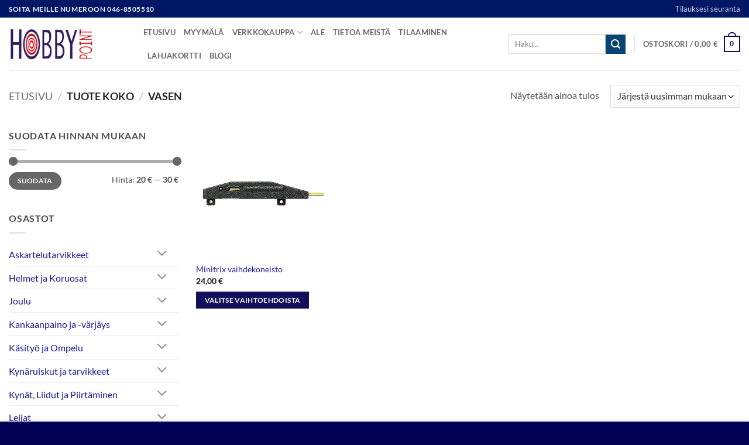

--- FILE ---
content_type: text/html; charset=UTF-8
request_url: https://hobbypoint.fi/koko/vasen/
body_size: 27550
content:
<!DOCTYPE html>
<html lang="fi" class="loading-site no-js">
<head>
	<meta charset="UTF-8" />
	<link rel="profile" href="http://gmpg.org/xfn/11" />
	<link rel="pingback" href="https://hobbypoint.fi/xmlrpc.php" />

	<script>(function(html){html.className = html.className.replace(/\bno-js\b/,'js')})(document.documentElement);</script>
<meta name='robots' content='index, follow, max-image-preview:large, max-snippet:-1, max-video-preview:-1' />
<meta name="viewport" content="width=device-width, initial-scale=1" />
	<!-- This site is optimized with the Yoast SEO Premium plugin v26.4 (Yoast SEO v26.4) - https://yoast.com/wordpress/plugins/seo/ -->
	<title>vasen arkistot - Hobby Point</title>
	<link rel="canonical" href="https://hobbypoint.fi/koko/vasen/" />
	<meta property="og:locale" content="fi_FI" />
	<meta property="og:type" content="article" />
	<meta property="og:title" content="vasen arkistot" />
	<meta property="og:url" content="https://hobbypoint.fi/koko/vasen/" />
	<meta property="og:site_name" content="Hobby Point" />
	<meta name="twitter:card" content="summary_large_image" />
	<script type="application/ld+json" class="yoast-schema-graph">{"@context":"https://schema.org","@graph":[{"@type":"CollectionPage","@id":"https://hobbypoint.fi/koko/vasen/","url":"https://hobbypoint.fi/koko/vasen/","name":"vasen arkistot - Hobby Point","isPartOf":{"@id":"https://hobbypoint.fi/#website"},"primaryImageOfPage":{"@id":"https://hobbypoint.fi/koko/vasen/#primaryimage"},"image":{"@id":"https://hobbypoint.fi/koko/vasen/#primaryimage"},"thumbnailUrl":"https://hobbypoint.fi/wp-content/uploads/minitrix14935.jpg","breadcrumb":{"@id":"https://hobbypoint.fi/koko/vasen/#breadcrumb"},"inLanguage":"fi"},{"@type":"ImageObject","inLanguage":"fi","@id":"https://hobbypoint.fi/koko/vasen/#primaryimage","url":"https://hobbypoint.fi/wp-content/uploads/minitrix14935.jpg","contentUrl":"https://hobbypoint.fi/wp-content/uploads/minitrix14935.jpg","width":800,"height":800},{"@type":"BreadcrumbList","@id":"https://hobbypoint.fi/koko/vasen/#breadcrumb","itemListElement":[{"@type":"ListItem","position":1,"name":"Etusivu","item":"https://hobbypoint.fi/"},{"@type":"ListItem","position":2,"name":"vasen"}]},{"@type":"WebSite","@id":"https://hobbypoint.fi/#website","url":"https://hobbypoint.fi/","name":"Hobby Point","description":"Askartelun ammattilainen","publisher":{"@id":"https://hobbypoint.fi/#organization"},"potentialAction":[{"@type":"SearchAction","target":{"@type":"EntryPoint","urlTemplate":"https://hobbypoint.fi/?s={search_term_string}"},"query-input":{"@type":"PropertyValueSpecification","valueRequired":true,"valueName":"search_term_string"}}],"inLanguage":"fi"},{"@type":"Organization","@id":"https://hobbypoint.fi/#organization","name":"Hobby Point","url":"https://hobbypoint.fi/","logo":{"@type":"ImageObject","inLanguage":"fi","@id":"https://hobbypoint.fi/#/schema/logo/image/","url":"https://hobbypoint.fi/wp-content/uploads/logo_326x120.png","contentUrl":"https://hobbypoint.fi/wp-content/uploads/logo_326x120.png","width":326,"height":120,"caption":"Hobby Point"},"image":{"@id":"https://hobbypoint.fi/#/schema/logo/image/"},"sameAs":["https://www.facebook.com/helsinkihobbypoint"]}]}</script>
	<!-- / Yoast SEO Premium plugin. -->


<link rel='prefetch' href='https://hobbypoint.fi/wp-content/themes/flatsome/assets/js/flatsome.js?ver=e2eddd6c228105dac048' />
<link rel='prefetch' href='https://hobbypoint.fi/wp-content/themes/flatsome/assets/js/chunk.slider.js?ver=3.20.3' />
<link rel='prefetch' href='https://hobbypoint.fi/wp-content/themes/flatsome/assets/js/chunk.popups.js?ver=3.20.3' />
<link rel='prefetch' href='https://hobbypoint.fi/wp-content/themes/flatsome/assets/js/chunk.tooltips.js?ver=3.20.3' />
<link rel='prefetch' href='https://hobbypoint.fi/wp-content/themes/flatsome/assets/js/woocommerce.js?ver=1c9be63d628ff7c3ff4c' />
<link rel="alternate" type="application/rss+xml" title="Hobby Point &raquo; syöte" href="https://hobbypoint.fi/feed/" />
<link rel="alternate" type="application/rss+xml" title="Hobby Point &raquo; kommenttien syöte" href="https://hobbypoint.fi/comments/feed/" />
<link rel="alternate" type="application/rss+xml" title="Syöte: Hobby Point &raquo; vasen Koko" href="https://hobbypoint.fi/koko/vasen/feed/" />
<style id='wp-img-auto-sizes-contain-inline-css' type='text/css'>
img:is([sizes=auto i],[sizes^="auto," i]){contain-intrinsic-size:3000px 1500px}
/*# sourceURL=wp-img-auto-sizes-contain-inline-css */
</style>
<style id='wp-emoji-styles-inline-css' type='text/css'>

	img.wp-smiley, img.emoji {
		display: inline !important;
		border: none !important;
		box-shadow: none !important;
		height: 1em !important;
		width: 1em !important;
		margin: 0 0.07em !important;
		vertical-align: -0.1em !important;
		background: none !important;
		padding: 0 !important;
	}
/*# sourceURL=wp-emoji-styles-inline-css */
</style>
<style id='wp-block-library-inline-css' type='text/css'>
:root{--wp-block-synced-color:#7a00df;--wp-block-synced-color--rgb:122,0,223;--wp-bound-block-color:var(--wp-block-synced-color);--wp-editor-canvas-background:#ddd;--wp-admin-theme-color:#007cba;--wp-admin-theme-color--rgb:0,124,186;--wp-admin-theme-color-darker-10:#006ba1;--wp-admin-theme-color-darker-10--rgb:0,107,160.5;--wp-admin-theme-color-darker-20:#005a87;--wp-admin-theme-color-darker-20--rgb:0,90,135;--wp-admin-border-width-focus:2px}@media (min-resolution:192dpi){:root{--wp-admin-border-width-focus:1.5px}}.wp-element-button{cursor:pointer}:root .has-very-light-gray-background-color{background-color:#eee}:root .has-very-dark-gray-background-color{background-color:#313131}:root .has-very-light-gray-color{color:#eee}:root .has-very-dark-gray-color{color:#313131}:root .has-vivid-green-cyan-to-vivid-cyan-blue-gradient-background{background:linear-gradient(135deg,#00d084,#0693e3)}:root .has-purple-crush-gradient-background{background:linear-gradient(135deg,#34e2e4,#4721fb 50%,#ab1dfe)}:root .has-hazy-dawn-gradient-background{background:linear-gradient(135deg,#faaca8,#dad0ec)}:root .has-subdued-olive-gradient-background{background:linear-gradient(135deg,#fafae1,#67a671)}:root .has-atomic-cream-gradient-background{background:linear-gradient(135deg,#fdd79a,#004a59)}:root .has-nightshade-gradient-background{background:linear-gradient(135deg,#330968,#31cdcf)}:root .has-midnight-gradient-background{background:linear-gradient(135deg,#020381,#2874fc)}:root{--wp--preset--font-size--normal:16px;--wp--preset--font-size--huge:42px}.has-regular-font-size{font-size:1em}.has-larger-font-size{font-size:2.625em}.has-normal-font-size{font-size:var(--wp--preset--font-size--normal)}.has-huge-font-size{font-size:var(--wp--preset--font-size--huge)}.has-text-align-center{text-align:center}.has-text-align-left{text-align:left}.has-text-align-right{text-align:right}.has-fit-text{white-space:nowrap!important}#end-resizable-editor-section{display:none}.aligncenter{clear:both}.items-justified-left{justify-content:flex-start}.items-justified-center{justify-content:center}.items-justified-right{justify-content:flex-end}.items-justified-space-between{justify-content:space-between}.screen-reader-text{border:0;clip-path:inset(50%);height:1px;margin:-1px;overflow:hidden;padding:0;position:absolute;width:1px;word-wrap:normal!important}.screen-reader-text:focus{background-color:#ddd;clip-path:none;color:#444;display:block;font-size:1em;height:auto;left:5px;line-height:normal;padding:15px 23px 14px;text-decoration:none;top:5px;width:auto;z-index:100000}html :where(.has-border-color){border-style:solid}html :where([style*=border-top-color]){border-top-style:solid}html :where([style*=border-right-color]){border-right-style:solid}html :where([style*=border-bottom-color]){border-bottom-style:solid}html :where([style*=border-left-color]){border-left-style:solid}html :where([style*=border-width]){border-style:solid}html :where([style*=border-top-width]){border-top-style:solid}html :where([style*=border-right-width]){border-right-style:solid}html :where([style*=border-bottom-width]){border-bottom-style:solid}html :where([style*=border-left-width]){border-left-style:solid}html :where(img[class*=wp-image-]){height:auto;max-width:100%}:where(figure){margin:0 0 1em}html :where(.is-position-sticky){--wp-admin--admin-bar--position-offset:var(--wp-admin--admin-bar--height,0px)}@media screen and (max-width:600px){html :where(.is-position-sticky){--wp-admin--admin-bar--position-offset:0px}}

/*# sourceURL=wp-block-library-inline-css */
</style><link rel='stylesheet' id='wc-blocks-style-css' href='https://hobbypoint.fi/wp-content/plugins/woocommerce/assets/client/blocks/wc-blocks.css?ver=wc-10.3.5' type='text/css' media='all' />
<style id='global-styles-inline-css' type='text/css'>
:root{--wp--preset--aspect-ratio--square: 1;--wp--preset--aspect-ratio--4-3: 4/3;--wp--preset--aspect-ratio--3-4: 3/4;--wp--preset--aspect-ratio--3-2: 3/2;--wp--preset--aspect-ratio--2-3: 2/3;--wp--preset--aspect-ratio--16-9: 16/9;--wp--preset--aspect-ratio--9-16: 9/16;--wp--preset--color--black: #000000;--wp--preset--color--cyan-bluish-gray: #abb8c3;--wp--preset--color--white: #ffffff;--wp--preset--color--pale-pink: #f78da7;--wp--preset--color--vivid-red: #cf2e2e;--wp--preset--color--luminous-vivid-orange: #ff6900;--wp--preset--color--luminous-vivid-amber: #fcb900;--wp--preset--color--light-green-cyan: #7bdcb5;--wp--preset--color--vivid-green-cyan: #00d084;--wp--preset--color--pale-cyan-blue: #8ed1fc;--wp--preset--color--vivid-cyan-blue: #0693e3;--wp--preset--color--vivid-purple: #9b51e0;--wp--preset--color--primary: #12105b;--wp--preset--color--secondary: #064474;--wp--preset--color--success: #627D47;--wp--preset--color--alert: #b20000;--wp--preset--gradient--vivid-cyan-blue-to-vivid-purple: linear-gradient(135deg,rgb(6,147,227) 0%,rgb(155,81,224) 100%);--wp--preset--gradient--light-green-cyan-to-vivid-green-cyan: linear-gradient(135deg,rgb(122,220,180) 0%,rgb(0,208,130) 100%);--wp--preset--gradient--luminous-vivid-amber-to-luminous-vivid-orange: linear-gradient(135deg,rgb(252,185,0) 0%,rgb(255,105,0) 100%);--wp--preset--gradient--luminous-vivid-orange-to-vivid-red: linear-gradient(135deg,rgb(255,105,0) 0%,rgb(207,46,46) 100%);--wp--preset--gradient--very-light-gray-to-cyan-bluish-gray: linear-gradient(135deg,rgb(238,238,238) 0%,rgb(169,184,195) 100%);--wp--preset--gradient--cool-to-warm-spectrum: linear-gradient(135deg,rgb(74,234,220) 0%,rgb(151,120,209) 20%,rgb(207,42,186) 40%,rgb(238,44,130) 60%,rgb(251,105,98) 80%,rgb(254,248,76) 100%);--wp--preset--gradient--blush-light-purple: linear-gradient(135deg,rgb(255,206,236) 0%,rgb(152,150,240) 100%);--wp--preset--gradient--blush-bordeaux: linear-gradient(135deg,rgb(254,205,165) 0%,rgb(254,45,45) 50%,rgb(107,0,62) 100%);--wp--preset--gradient--luminous-dusk: linear-gradient(135deg,rgb(255,203,112) 0%,rgb(199,81,192) 50%,rgb(65,88,208) 100%);--wp--preset--gradient--pale-ocean: linear-gradient(135deg,rgb(255,245,203) 0%,rgb(182,227,212) 50%,rgb(51,167,181) 100%);--wp--preset--gradient--electric-grass: linear-gradient(135deg,rgb(202,248,128) 0%,rgb(113,206,126) 100%);--wp--preset--gradient--midnight: linear-gradient(135deg,rgb(2,3,129) 0%,rgb(40,116,252) 100%);--wp--preset--font-size--small: 13px;--wp--preset--font-size--medium: 20px;--wp--preset--font-size--large: 36px;--wp--preset--font-size--x-large: 42px;--wp--preset--spacing--20: 0.44rem;--wp--preset--spacing--30: 0.67rem;--wp--preset--spacing--40: 1rem;--wp--preset--spacing--50: 1.5rem;--wp--preset--spacing--60: 2.25rem;--wp--preset--spacing--70: 3.38rem;--wp--preset--spacing--80: 5.06rem;--wp--preset--shadow--natural: 6px 6px 9px rgba(0, 0, 0, 0.2);--wp--preset--shadow--deep: 12px 12px 50px rgba(0, 0, 0, 0.4);--wp--preset--shadow--sharp: 6px 6px 0px rgba(0, 0, 0, 0.2);--wp--preset--shadow--outlined: 6px 6px 0px -3px rgb(255, 255, 255), 6px 6px rgb(0, 0, 0);--wp--preset--shadow--crisp: 6px 6px 0px rgb(0, 0, 0);}:where(body) { margin: 0; }.wp-site-blocks > .alignleft { float: left; margin-right: 2em; }.wp-site-blocks > .alignright { float: right; margin-left: 2em; }.wp-site-blocks > .aligncenter { justify-content: center; margin-left: auto; margin-right: auto; }:where(.is-layout-flex){gap: 0.5em;}:where(.is-layout-grid){gap: 0.5em;}.is-layout-flow > .alignleft{float: left;margin-inline-start: 0;margin-inline-end: 2em;}.is-layout-flow > .alignright{float: right;margin-inline-start: 2em;margin-inline-end: 0;}.is-layout-flow > .aligncenter{margin-left: auto !important;margin-right: auto !important;}.is-layout-constrained > .alignleft{float: left;margin-inline-start: 0;margin-inline-end: 2em;}.is-layout-constrained > .alignright{float: right;margin-inline-start: 2em;margin-inline-end: 0;}.is-layout-constrained > .aligncenter{margin-left: auto !important;margin-right: auto !important;}.is-layout-constrained > :where(:not(.alignleft):not(.alignright):not(.alignfull)){margin-left: auto !important;margin-right: auto !important;}body .is-layout-flex{display: flex;}.is-layout-flex{flex-wrap: wrap;align-items: center;}.is-layout-flex > :is(*, div){margin: 0;}body .is-layout-grid{display: grid;}.is-layout-grid > :is(*, div){margin: 0;}body{padding-top: 0px;padding-right: 0px;padding-bottom: 0px;padding-left: 0px;}a:where(:not(.wp-element-button)){text-decoration: none;}:root :where(.wp-element-button, .wp-block-button__link){background-color: #32373c;border-width: 0;color: #fff;font-family: inherit;font-size: inherit;font-style: inherit;font-weight: inherit;letter-spacing: inherit;line-height: inherit;padding-top: calc(0.667em + 2px);padding-right: calc(1.333em + 2px);padding-bottom: calc(0.667em + 2px);padding-left: calc(1.333em + 2px);text-decoration: none;text-transform: inherit;}.has-black-color{color: var(--wp--preset--color--black) !important;}.has-cyan-bluish-gray-color{color: var(--wp--preset--color--cyan-bluish-gray) !important;}.has-white-color{color: var(--wp--preset--color--white) !important;}.has-pale-pink-color{color: var(--wp--preset--color--pale-pink) !important;}.has-vivid-red-color{color: var(--wp--preset--color--vivid-red) !important;}.has-luminous-vivid-orange-color{color: var(--wp--preset--color--luminous-vivid-orange) !important;}.has-luminous-vivid-amber-color{color: var(--wp--preset--color--luminous-vivid-amber) !important;}.has-light-green-cyan-color{color: var(--wp--preset--color--light-green-cyan) !important;}.has-vivid-green-cyan-color{color: var(--wp--preset--color--vivid-green-cyan) !important;}.has-pale-cyan-blue-color{color: var(--wp--preset--color--pale-cyan-blue) !important;}.has-vivid-cyan-blue-color{color: var(--wp--preset--color--vivid-cyan-blue) !important;}.has-vivid-purple-color{color: var(--wp--preset--color--vivid-purple) !important;}.has-primary-color{color: var(--wp--preset--color--primary) !important;}.has-secondary-color{color: var(--wp--preset--color--secondary) !important;}.has-success-color{color: var(--wp--preset--color--success) !important;}.has-alert-color{color: var(--wp--preset--color--alert) !important;}.has-black-background-color{background-color: var(--wp--preset--color--black) !important;}.has-cyan-bluish-gray-background-color{background-color: var(--wp--preset--color--cyan-bluish-gray) !important;}.has-white-background-color{background-color: var(--wp--preset--color--white) !important;}.has-pale-pink-background-color{background-color: var(--wp--preset--color--pale-pink) !important;}.has-vivid-red-background-color{background-color: var(--wp--preset--color--vivid-red) !important;}.has-luminous-vivid-orange-background-color{background-color: var(--wp--preset--color--luminous-vivid-orange) !important;}.has-luminous-vivid-amber-background-color{background-color: var(--wp--preset--color--luminous-vivid-amber) !important;}.has-light-green-cyan-background-color{background-color: var(--wp--preset--color--light-green-cyan) !important;}.has-vivid-green-cyan-background-color{background-color: var(--wp--preset--color--vivid-green-cyan) !important;}.has-pale-cyan-blue-background-color{background-color: var(--wp--preset--color--pale-cyan-blue) !important;}.has-vivid-cyan-blue-background-color{background-color: var(--wp--preset--color--vivid-cyan-blue) !important;}.has-vivid-purple-background-color{background-color: var(--wp--preset--color--vivid-purple) !important;}.has-primary-background-color{background-color: var(--wp--preset--color--primary) !important;}.has-secondary-background-color{background-color: var(--wp--preset--color--secondary) !important;}.has-success-background-color{background-color: var(--wp--preset--color--success) !important;}.has-alert-background-color{background-color: var(--wp--preset--color--alert) !important;}.has-black-border-color{border-color: var(--wp--preset--color--black) !important;}.has-cyan-bluish-gray-border-color{border-color: var(--wp--preset--color--cyan-bluish-gray) !important;}.has-white-border-color{border-color: var(--wp--preset--color--white) !important;}.has-pale-pink-border-color{border-color: var(--wp--preset--color--pale-pink) !important;}.has-vivid-red-border-color{border-color: var(--wp--preset--color--vivid-red) !important;}.has-luminous-vivid-orange-border-color{border-color: var(--wp--preset--color--luminous-vivid-orange) !important;}.has-luminous-vivid-amber-border-color{border-color: var(--wp--preset--color--luminous-vivid-amber) !important;}.has-light-green-cyan-border-color{border-color: var(--wp--preset--color--light-green-cyan) !important;}.has-vivid-green-cyan-border-color{border-color: var(--wp--preset--color--vivid-green-cyan) !important;}.has-pale-cyan-blue-border-color{border-color: var(--wp--preset--color--pale-cyan-blue) !important;}.has-vivid-cyan-blue-border-color{border-color: var(--wp--preset--color--vivid-cyan-blue) !important;}.has-vivid-purple-border-color{border-color: var(--wp--preset--color--vivid-purple) !important;}.has-primary-border-color{border-color: var(--wp--preset--color--primary) !important;}.has-secondary-border-color{border-color: var(--wp--preset--color--secondary) !important;}.has-success-border-color{border-color: var(--wp--preset--color--success) !important;}.has-alert-border-color{border-color: var(--wp--preset--color--alert) !important;}.has-vivid-cyan-blue-to-vivid-purple-gradient-background{background: var(--wp--preset--gradient--vivid-cyan-blue-to-vivid-purple) !important;}.has-light-green-cyan-to-vivid-green-cyan-gradient-background{background: var(--wp--preset--gradient--light-green-cyan-to-vivid-green-cyan) !important;}.has-luminous-vivid-amber-to-luminous-vivid-orange-gradient-background{background: var(--wp--preset--gradient--luminous-vivid-amber-to-luminous-vivid-orange) !important;}.has-luminous-vivid-orange-to-vivid-red-gradient-background{background: var(--wp--preset--gradient--luminous-vivid-orange-to-vivid-red) !important;}.has-very-light-gray-to-cyan-bluish-gray-gradient-background{background: var(--wp--preset--gradient--very-light-gray-to-cyan-bluish-gray) !important;}.has-cool-to-warm-spectrum-gradient-background{background: var(--wp--preset--gradient--cool-to-warm-spectrum) !important;}.has-blush-light-purple-gradient-background{background: var(--wp--preset--gradient--blush-light-purple) !important;}.has-blush-bordeaux-gradient-background{background: var(--wp--preset--gradient--blush-bordeaux) !important;}.has-luminous-dusk-gradient-background{background: var(--wp--preset--gradient--luminous-dusk) !important;}.has-pale-ocean-gradient-background{background: var(--wp--preset--gradient--pale-ocean) !important;}.has-electric-grass-gradient-background{background: var(--wp--preset--gradient--electric-grass) !important;}.has-midnight-gradient-background{background: var(--wp--preset--gradient--midnight) !important;}.has-small-font-size{font-size: var(--wp--preset--font-size--small) !important;}.has-medium-font-size{font-size: var(--wp--preset--font-size--medium) !important;}.has-large-font-size{font-size: var(--wp--preset--font-size--large) !important;}.has-x-large-font-size{font-size: var(--wp--preset--font-size--x-large) !important;}
/*# sourceURL=global-styles-inline-css */
</style>

<link rel='stylesheet' id='contact-form-7-css' href='https://hobbypoint.fi/wp-content/plugins/contact-form-7/includes/css/styles.css?ver=6.1.3' type='text/css' media='all' />
<style id='woocommerce-inline-inline-css' type='text/css'>
.woocommerce form .form-row .required { visibility: visible; }
/*# sourceURL=woocommerce-inline-inline-css */
</style>
<link rel='stylesheet' id='woo-variation-gallery-slider-css' href='https://hobbypoint.fi/wp-content/plugins/woo-variation-gallery/assets/css/slick.min.css?ver=1.8.1' type='text/css' media='all' />
<link rel='stylesheet' id='dashicons-css' href='https://hobbypoint.fi/wp-includes/css/dashicons.min.css?ver=6.9' type='text/css' media='all' />
<link rel='stylesheet' id='woo-variation-gallery-css' href='https://hobbypoint.fi/wp-content/plugins/woo-variation-gallery/assets/css/frontend.min.css?ver=1742541478' type='text/css' media='all' />
<style id='woo-variation-gallery-inline-css' type='text/css'>
:root {--wvg-thumbnail-item: 4;--wvg-thumbnail-item-gap: 10px;--wvg-single-image-size: 0px;--wvg-gallery-width: 100%;--wvg-gallery-margin: 30px;}/* Default Width */.woo-variation-product-gallery {max-width: 100% !important;width: 100%;}/* Medium Devices, Desktops *//* Small Devices, Tablets */@media only screen and (max-width: 768px) {.woo-variation-product-gallery {width: 720px;max-width: 100% !important;}}/* Extra Small Devices, Phones */@media only screen and (max-width: 480px) {.woo-variation-product-gallery {width: 320px;max-width: 100% !important;}}
/*# sourceURL=woo-variation-gallery-inline-css */
</style>
<link rel='stylesheet' id='brands-styles-css' href='https://hobbypoint.fi/wp-content/plugins/woocommerce/assets/css/brands.css?ver=10.3.5' type='text/css' media='all' />
<link rel='stylesheet' id='guaven_woos-css' href='https://hobbypoint.fi/wp-content/plugins/woo-search-box/public/assets/guaven_woos.css?ver=185.212' type='text/css' media='all' />
<link rel='stylesheet' id='guaven_woos_layout-css' href='https://hobbypoint.fi/wp-content/plugins/woo-search-box/public/assets/gws_layouts/default.css?ver=185.212' type='text/css' media='all' />
<link rel='stylesheet' id='flatsome-main-css' href='https://hobbypoint.fi/wp-content/themes/flatsome/assets/css/flatsome.css?ver=3.20.3' type='text/css' media='all' />
<style id='flatsome-main-inline-css' type='text/css'>
@font-face {
				font-family: "fl-icons";
				font-display: block;
				src: url(https://hobbypoint.fi/wp-content/themes/flatsome/assets/css/icons/fl-icons.eot?v=3.20.3);
				src:
					url(https://hobbypoint.fi/wp-content/themes/flatsome/assets/css/icons/fl-icons.eot#iefix?v=3.20.3) format("embedded-opentype"),
					url(https://hobbypoint.fi/wp-content/themes/flatsome/assets/css/icons/fl-icons.woff2?v=3.20.3) format("woff2"),
					url(https://hobbypoint.fi/wp-content/themes/flatsome/assets/css/icons/fl-icons.ttf?v=3.20.3) format("truetype"),
					url(https://hobbypoint.fi/wp-content/themes/flatsome/assets/css/icons/fl-icons.woff?v=3.20.3) format("woff"),
					url(https://hobbypoint.fi/wp-content/themes/flatsome/assets/css/icons/fl-icons.svg?v=3.20.3#fl-icons) format("svg");
			}
/*# sourceURL=flatsome-main-inline-css */
</style>
<link rel='stylesheet' id='flatsome-shop-css' href='https://hobbypoint.fi/wp-content/themes/flatsome/assets/css/flatsome-shop.css?ver=3.20.3' type='text/css' media='all' />
<link rel='stylesheet' id='flatsome-style-css' href='https://hobbypoint.fi/wp-content/themes/flatsome-child/style.css?ver=3.0' type='text/css' media='all' />
<script type="text/template" id="tmpl-variation-template">
	<div class="woocommerce-variation-description">{{{ data.variation.variation_description }}}</div>
	<div class="woocommerce-variation-price">{{{ data.variation.price_html }}}</div>
	<div class="woocommerce-variation-availability">{{{ data.variation.availability_html }}}</div>
</script>
<script type="text/template" id="tmpl-unavailable-variation-template">
	<p role="alert">Pahoittelemme, tämä tuote ei ole saatavilla. Ole hyvä, valitse eri tavalla.</p>
</script>
<script type="text/javascript" src="https://hobbypoint.fi/wp-includes/js/jquery/jquery.min.js?ver=3.7.1" id="jquery-core-js"></script>
<script type="text/javascript" src="https://hobbypoint.fi/wp-includes/js/jquery/jquery-migrate.min.js?ver=3.4.1" id="jquery-migrate-js"></script>
<script type="text/javascript" src="https://hobbypoint.fi/wp-content/plugins/woocommerce/assets/js/jquery-blockui/jquery.blockUI.min.js?ver=2.7.0-wc.10.3.5" id="wc-jquery-blockui-js" data-wp-strategy="defer"></script>
<script type="text/javascript" id="wc-add-to-cart-js-extra">
/* <![CDATA[ */
var wc_add_to_cart_params = {"ajax_url":"/wp-admin/admin-ajax.php","wc_ajax_url":"/?wc-ajax=%%endpoint%%","i18n_view_cart":"N\u00e4yt\u00e4 ostoskori","cart_url":"https://hobbypoint.fi/ostoskori/","is_cart":"","cart_redirect_after_add":"no"};
//# sourceURL=wc-add-to-cart-js-extra
/* ]]> */
</script>
<script type="text/javascript" src="https://hobbypoint.fi/wp-content/plugins/woocommerce/assets/js/frontend/add-to-cart.min.js?ver=10.3.5" id="wc-add-to-cart-js" defer="defer" data-wp-strategy="defer"></script>
<script type="text/javascript" src="https://hobbypoint.fi/wp-content/plugins/woocommerce/assets/js/js-cookie/js.cookie.min.js?ver=2.1.4-wc.10.3.5" id="wc-js-cookie-js" data-wp-strategy="defer"></script>
<script type="text/javascript" id="wpgmza_data-js-extra">
/* <![CDATA[ */
var wpgmza_google_api_status = {"message":"Engine is not google-maps","code":"ENGINE_NOT_GOOGLE_MAPS"};
//# sourceURL=wpgmza_data-js-extra
/* ]]> */
</script>
<script type="text/javascript" src="https://hobbypoint.fi/wp-content/plugins/wp-google-maps/wpgmza_data.js?ver=6.9" id="wpgmza_data-js"></script>
<script type="text/javascript" src="https://hobbypoint.fi/wp-includes/js/underscore.min.js?ver=1.13.7" id="underscore-js"></script>
<script type="text/javascript" id="wp-util-js-extra">
/* <![CDATA[ */
var _wpUtilSettings = {"ajax":{"url":"/wp-admin/admin-ajax.php"}};
//# sourceURL=wp-util-js-extra
/* ]]> */
</script>
<script type="text/javascript" src="https://hobbypoint.fi/wp-includes/js/wp-util.min.js?ver=6.9" id="wp-util-js"></script>
<link rel="https://api.w.org/" href="https://hobbypoint.fi/wp-json/" /><link rel="EditURI" type="application/rsd+xml" title="RSD" href="https://hobbypoint.fi/xmlrpc.php?rsd" />
<meta name="generator" content="WordPress 6.9" />
<meta name="generator" content="WooCommerce 10.3.5" />
	<noscript><style>.woocommerce-product-gallery{ opacity: 1 !important; }</style></noscript>
	<link rel="icon" href="https://hobbypoint.fi/wp-content/uploads/hobby-point-favicon.png" sizes="32x32" />
<link rel="icon" href="https://hobbypoint.fi/wp-content/uploads/hobby-point-favicon.png" sizes="192x192" />
<link rel="apple-touch-icon" href="https://hobbypoint.fi/wp-content/uploads/hobby-point-favicon.png" />
<meta name="msapplication-TileImage" content="https://hobbypoint.fi/wp-content/uploads/hobby-point-favicon.png" />
<style id="custom-css" type="text/css">:root {--primary-color: #12105b;--fs-color-primary: #12105b;--fs-color-secondary: #064474;--fs-color-success: #627D47;--fs-color-alert: #b20000;--fs-color-base: #4a4a4a;--fs-experimental-link-color: #1b1994;--fs-experimental-link-color-hover: #2d2ad9;}.tooltipster-base {--tooltip-color: #fff;--tooltip-bg-color: #000;}.off-canvas-right .mfp-content, .off-canvas-left .mfp-content {--drawer-width: 300px;}.off-canvas .mfp-content.off-canvas-cart {--drawer-width: 360px;}.container-width, .full-width .ubermenu-nav, .container, .row{max-width: 1410px}.row.row-collapse{max-width: 1380px}.row.row-small{max-width: 1402.5px}.row.row-large{max-width: 1440px}.header-main{height: 90px}#logo img{max-height: 90px}#logo{width:200px;}.header-top{min-height: 30px}.transparent .header-main{height: 90px}.transparent #logo img{max-height: 90px}.has-transparent + .page-title:first-of-type,.has-transparent + #main > .page-title,.has-transparent + #main > div > .page-title,.has-transparent + #main .page-header-wrapper:first-of-type .page-title{padding-top: 120px;}.header.show-on-scroll,.stuck .header-main{height:70px!important}.stuck #logo img{max-height: 70px!important}.search-form{ width: 50%;}.header-bottom {background-color: #f1f1f1}@media (max-width: 549px) {.header-main{height: 70px}#logo img{max-height: 70px}}.nav-dropdown{font-size:69%}.header-top{background-color:#001766!important;}body{font-size: 100%;}@media screen and (max-width: 549px){body{font-size: 100%;}}body{font-family: Lato, sans-serif;}body {font-weight: 400;font-style: normal;}.nav > li > a {font-family: Lato, sans-serif;}.mobile-sidebar-levels-2 .nav > li > ul > li > a {font-family: Lato, sans-serif;}.nav > li > a,.mobile-sidebar-levels-2 .nav > li > ul > li > a {font-weight: 700;font-style: normal;}h1,h2,h3,h4,h5,h6,.heading-font, .off-canvas-center .nav-sidebar.nav-vertical > li > a{font-family: Lato, sans-serif;}h1,h2,h3,h4,h5,h6,.heading-font,.banner h1,.banner h2 {font-weight: 700;font-style: normal;}.alt-font{font-family: "Dancing Script", sans-serif;}.alt-font {font-weight: 400!important;font-style: normal!important;}.has-equal-box-heights .box-image {padding-top: 100%;}@media screen and (min-width: 550px){.products .box-vertical .box-image{min-width: 0px!important;width: 0px!important;}}.footer-2{background-color: #12105b}.absolute-footer, html{background-color: #010054}.header-vertical-menu__opener {width: 240px}.nav-vertical-fly-out > li + li {border-top-width: 1px; border-top-style: solid;}.label-new.menu-item > a:after{content:"New";}.label-hot.menu-item > a:after{content:"Hot";}.label-sale.menu-item > a:after{content:"Sale";}.label-popular.menu-item > a:after{content:"Popular";}</style><style id="kirki-inline-styles">/* latin-ext */
@font-face {
  font-family: 'Lato';
  font-style: normal;
  font-weight: 400;
  font-display: swap;
  src: url(https://hobbypoint.fi/wp-content/fonts/lato/S6uyw4BMUTPHjxAwXjeu.woff2) format('woff2');
  unicode-range: U+0100-02BA, U+02BD-02C5, U+02C7-02CC, U+02CE-02D7, U+02DD-02FF, U+0304, U+0308, U+0329, U+1D00-1DBF, U+1E00-1E9F, U+1EF2-1EFF, U+2020, U+20A0-20AB, U+20AD-20C0, U+2113, U+2C60-2C7F, U+A720-A7FF;
}
/* latin */
@font-face {
  font-family: 'Lato';
  font-style: normal;
  font-weight: 400;
  font-display: swap;
  src: url(https://hobbypoint.fi/wp-content/fonts/lato/S6uyw4BMUTPHjx4wXg.woff2) format('woff2');
  unicode-range: U+0000-00FF, U+0131, U+0152-0153, U+02BB-02BC, U+02C6, U+02DA, U+02DC, U+0304, U+0308, U+0329, U+2000-206F, U+20AC, U+2122, U+2191, U+2193, U+2212, U+2215, U+FEFF, U+FFFD;
}
/* latin-ext */
@font-face {
  font-family: 'Lato';
  font-style: normal;
  font-weight: 700;
  font-display: swap;
  src: url(https://hobbypoint.fi/wp-content/fonts/lato/S6u9w4BMUTPHh6UVSwaPGR_p.woff2) format('woff2');
  unicode-range: U+0100-02BA, U+02BD-02C5, U+02C7-02CC, U+02CE-02D7, U+02DD-02FF, U+0304, U+0308, U+0329, U+1D00-1DBF, U+1E00-1E9F, U+1EF2-1EFF, U+2020, U+20A0-20AB, U+20AD-20C0, U+2113, U+2C60-2C7F, U+A720-A7FF;
}
/* latin */
@font-face {
  font-family: 'Lato';
  font-style: normal;
  font-weight: 700;
  font-display: swap;
  src: url(https://hobbypoint.fi/wp-content/fonts/lato/S6u9w4BMUTPHh6UVSwiPGQ.woff2) format('woff2');
  unicode-range: U+0000-00FF, U+0131, U+0152-0153, U+02BB-02BC, U+02C6, U+02DA, U+02DC, U+0304, U+0308, U+0329, U+2000-206F, U+20AC, U+2122, U+2191, U+2193, U+2212, U+2215, U+FEFF, U+FFFD;
}/* vietnamese */
@font-face {
  font-family: 'Dancing Script';
  font-style: normal;
  font-weight: 400;
  font-display: swap;
  src: url(https://hobbypoint.fi/wp-content/fonts/dancing-script/If2cXTr6YS-zF4S-kcSWSVi_sxjsohD9F50Ruu7BMSo3Rep8ltA.woff2) format('woff2');
  unicode-range: U+0102-0103, U+0110-0111, U+0128-0129, U+0168-0169, U+01A0-01A1, U+01AF-01B0, U+0300-0301, U+0303-0304, U+0308-0309, U+0323, U+0329, U+1EA0-1EF9, U+20AB;
}
/* latin-ext */
@font-face {
  font-family: 'Dancing Script';
  font-style: normal;
  font-weight: 400;
  font-display: swap;
  src: url(https://hobbypoint.fi/wp-content/fonts/dancing-script/If2cXTr6YS-zF4S-kcSWSVi_sxjsohD9F50Ruu7BMSo3ROp8ltA.woff2) format('woff2');
  unicode-range: U+0100-02BA, U+02BD-02C5, U+02C7-02CC, U+02CE-02D7, U+02DD-02FF, U+0304, U+0308, U+0329, U+1D00-1DBF, U+1E00-1E9F, U+1EF2-1EFF, U+2020, U+20A0-20AB, U+20AD-20C0, U+2113, U+2C60-2C7F, U+A720-A7FF;
}
/* latin */
@font-face {
  font-family: 'Dancing Script';
  font-style: normal;
  font-weight: 400;
  font-display: swap;
  src: url(https://hobbypoint.fi/wp-content/fonts/dancing-script/If2cXTr6YS-zF4S-kcSWSVi_sxjsohD9F50Ruu7BMSo3Sup8.woff2) format('woff2');
  unicode-range: U+0000-00FF, U+0131, U+0152-0153, U+02BB-02BC, U+02C6, U+02DA, U+02DC, U+0304, U+0308, U+0329, U+2000-206F, U+20AC, U+2122, U+2191, U+2193, U+2212, U+2215, U+FEFF, U+FFFD;
}</style><link rel='stylesheet' id='select2-css' href='https://hobbypoint.fi/wp-content/plugins/woocommerce/assets/css/select2.css?ver=10.3.5' type='text/css' media='all' />
</head>

<body class="archive tax-pa_koko term-vasen term-9744 wp-theme-flatsome wp-child-theme-flatsome-child theme-flatsome woocommerce woocommerce-page woocommerce-no-js woo-variation-gallery woo-variation-gallery-theme-flatsome full-width lightbox nav-dropdown-has-arrow nav-dropdown-has-shadow nav-dropdown-has-border">


<a class="skip-link screen-reader-text" href="#main">Skip to content</a>

<div id="wrapper">

	
	<header id="header" class="header has-sticky sticky-jump">
		<div class="header-wrapper">
			<div id="top-bar" class="header-top hide-for-sticky nav-dark">
    <div class="flex-row container">
      <div class="flex-col hide-for-medium flex-left">
          <ul class="nav nav-left medium-nav-center nav-small  nav-divided">
              <li class="html custom html_topbar_left"><strong class="uppercase">Soita meille numeroon 046-8505510</strong></li>          </ul>
      </div>

      <div class="flex-col hide-for-medium flex-center">
          <ul class="nav nav-center nav-small  nav-divided">
                        </ul>
      </div>

      <div class="flex-col hide-for-medium flex-right">
         <ul class="nav top-bar-nav nav-right nav-small  nav-divided">
              <li id="menu-item-154095" class="menu-item menu-item-type-post_type menu-item-object-page menu-item-154095 menu-item-design-default"><a href="https://hobbypoint.fi/tilauksesi-seuranta/" class="nav-top-link">Tilauksesi seuranta</a></li>
          </ul>
      </div>

            <div class="flex-col show-for-medium flex-grow">
          <ul class="nav nav-center nav-small mobile-nav  nav-divided">
              <li class="html custom html_topbar_left"><strong class="uppercase">Soita meille numeroon 046-8505510</strong></li>          </ul>
      </div>
      
    </div>
</div>
<div id="masthead" class="header-main ">
      <div class="header-inner flex-row container logo-left medium-logo-center" role="navigation">

          <!-- Logo -->
          <div id="logo" class="flex-col logo">
            
<!-- Header logo -->
<a href="https://hobbypoint.fi/" title="Hobby Point - Askartelun ammattilainen" rel="home">
		<img width="340" height="156" src="https://hobbypoint.fi/wp-content/uploads/2019/09/HP_logo.jpg" class="header_logo header-logo" alt="Hobby Point"/><img  width="340" height="156" src="https://hobbypoint.fi/wp-content/uploads/2019/09/HP_logo.jpg" class="header-logo-dark" alt="Hobby Point"/></a>
          </div>

          <!-- Mobile Left Elements -->
          <div class="flex-col show-for-medium flex-left">
            <ul class="mobile-nav nav nav-left ">
                          </ul>
          </div>

          <!-- Left Elements -->
          <div class="flex-col hide-for-medium flex-left
            flex-grow">
            <ul class="header-nav header-nav-main nav nav-left  nav-uppercase" >
              <li id="menu-item-656" class="menu-item menu-item-type-post_type menu-item-object-page menu-item-home menu-item-656 menu-item-design-default"><a href="https://hobbypoint.fi/" class="nav-top-link">Etusivu</a></li>
<li id="menu-item-657" class="menu-item menu-item-type-post_type menu-item-object-page menu-item-657 menu-item-design-default"><a href="https://hobbypoint.fi/myymala/" class="nav-top-link">Myymälä</a></li>
<li id="menu-item-755" class="menu-item menu-item-type-post_type menu-item-object-page menu-item-has-children menu-item-755 menu-item-design-default has-dropdown"><a href="https://hobbypoint.fi/verkkokauppa/" class="nav-top-link" aria-expanded="false" aria-haspopup="menu">Verkkokauppa<i class="icon-angle-down" aria-hidden="true"></i></a>
<ul class="sub-menu nav-dropdown nav-dropdown-default">
	<li id="menu-item-22205" class="menu-item menu-item-type-taxonomy menu-item-object-product_cat menu-item-22205"><a href="https://hobbypoint.fi/tuote-osasto/askartelutarvikkeet/">Askartelutarvikkeet</a></li>
	<li id="menu-item-22206" class="menu-item menu-item-type-taxonomy menu-item-object-product_cat menu-item-22206"><a href="https://hobbypoint.fi/tuote-osasto/helmet-ja-koruosat/">Helmet ja Koruosat</a></li>
	<li id="menu-item-154332" class="menu-item menu-item-type-taxonomy menu-item-object-product_cat menu-item-154332"><a href="https://hobbypoint.fi/tuote-osasto/joulu/">Joulu</a></li>
	<li id="menu-item-22207" class="menu-item menu-item-type-taxonomy menu-item-object-product_cat menu-item-22207"><a href="https://hobbypoint.fi/tuote-osasto/kankaanpaino-ja-varjays/">Kankaanpaino ja -värjäys</a></li>
	<li id="menu-item-22208" class="menu-item menu-item-type-taxonomy menu-item-object-product_cat menu-item-22208"><a href="https://hobbypoint.fi/tuote-osasto/kasityo-ja-ompelu/">Käsityö ja Ompelu</a></li>
	<li id="menu-item-134934" class="menu-item menu-item-type-taxonomy menu-item-object-product_cat menu-item-134934"><a href="https://hobbypoint.fi/tuote-osasto/kynaruiskut-ja-tarvikkeet/">Kynäruiskut ja tarvikkeet</a></li>
	<li id="menu-item-22209" class="menu-item menu-item-type-taxonomy menu-item-object-product_cat menu-item-22209"><a href="https://hobbypoint.fi/tuote-osasto/kynat-liidut-ja-piirtaminen/">Kynät, Liidut ja Piirtäminen</a></li>
	<li id="menu-item-101292" class="menu-item menu-item-type-taxonomy menu-item-object-product_cat menu-item-101292"><a href="https://hobbypoint.fi/tuote-osasto/leijat/">Leijat</a></li>
	<li id="menu-item-22210" class="menu-item menu-item-type-taxonomy menu-item-object-product_cat menu-item-22210"><a href="https://hobbypoint.fi/tuote-osasto/liimat-ja-teipit/">Liimat ja Teipit</a></li>
	<li id="menu-item-22211" class="menu-item menu-item-type-taxonomy menu-item-object-product_cat menu-item-22211"><a href="https://hobbypoint.fi/tuote-osasto/maalit-ja-maalaus/">Maalit ja Maalaus</a></li>
	<li id="menu-item-22212" class="menu-item menu-item-type-taxonomy menu-item-object-product_cat menu-item-22212"><a href="https://hobbypoint.fi/tuote-osasto/maisemointi/">Maisemointi</a></li>
	<li id="menu-item-22213" class="menu-item menu-item-type-taxonomy menu-item-object-product_cat menu-item-22213"><a href="https://hobbypoint.fi/tuote-osasto/massat-ja-muotoilu/">Massat ja muotoilu</a></li>
	<li id="menu-item-22214" class="menu-item menu-item-type-taxonomy menu-item-object-product_cat menu-item-22214"><a href="https://hobbypoint.fi/tuote-osasto/metallit-muovit-ja-styrox/">Metallit, Muovit ja Styrox</a></li>
	<li id="menu-item-60212" class="menu-item menu-item-type-taxonomy menu-item-object-product_cat menu-item-60212"><a href="https://hobbypoint.fi/tuote-osasto/muottiaineet-ja-muotit/">Muottiaineet ja Muotit</a></li>
	<li id="menu-item-123490" class="menu-item menu-item-type-taxonomy menu-item-object-product_cat menu-item-123490"><a href="https://hobbypoint.fi/tuote-osasto/muovirakennussarjat/">Muovirakennussarjat</a></li>
	<li id="menu-item-22216" class="menu-item menu-item-type-taxonomy menu-item-object-product_cat menu-item-22216"><a href="https://hobbypoint.fi/tuote-osasto/paperit-ja-pahvit/">Paperit ja Pahvit</a></li>
	<li id="menu-item-22217" class="menu-item menu-item-type-taxonomy menu-item-object-product_cat menu-item-22217"><a href="https://hobbypoint.fi/tuote-osasto/pienoisrautatiet/">Pienoisrautatiet</a></li>
	<li id="menu-item-22218" class="menu-item menu-item-type-taxonomy menu-item-object-product_cat menu-item-22218"><a href="https://hobbypoint.fi/tuote-osasto/puu-ja-korkki/">Puu ja Korkki</a></li>
	<li id="menu-item-22219" class="menu-item menu-item-type-taxonomy menu-item-object-product_cat menu-item-22219"><a href="https://hobbypoint.fi/tuote-osasto/radio-ohjattavat/">Radio-ohjattavat</a></li>
	<li id="menu-item-64618" class="menu-item menu-item-type-taxonomy menu-item-object-product_cat menu-item-64618"><a href="https://hobbypoint.fi/tuote-osasto/rakennussarjat-ja-pienoismallit/">Rakennussarjat ja Pienoismallit</a></li>
	<li id="menu-item-154324" class="menu-item menu-item-type-taxonomy menu-item-object-product_cat menu-item-154324"><a href="https://hobbypoint.fi/tuote-osasto/tuoteluettelot-ja-lehdet/">Tuoteluettelot ja -lehdet</a></li>
	<li id="menu-item-22221" class="menu-item menu-item-type-taxonomy menu-item-object-product_cat menu-item-22221"><a href="https://hobbypoint.fi/tuote-osasto/tyokalut-ja-tyovalineet/">Työkalut ja Työvälineet</a></li>
</ul>
</li>
<li id="menu-item-154369" class="menu-item menu-item-type-post_type menu-item-object-page menu-item-154369 menu-item-design-default"><a href="https://hobbypoint.fi/ale/" class="nav-top-link">Ale</a></li>
<li id="menu-item-658" class="menu-item menu-item-type-post_type menu-item-object-page menu-item-658 menu-item-design-default"><a href="https://hobbypoint.fi/tietoameista/" class="nav-top-link">Tietoa meistä</a></li>
<li id="menu-item-53361" class="menu-item menu-item-type-post_type menu-item-object-page menu-item-53361 menu-item-design-default"><a href="https://hobbypoint.fi/tilaaminen/" class="nav-top-link">Tilaaminen</a></li>
<li id="menu-item-154360" class="menu-item menu-item-type-custom menu-item-object-custom menu-item-154360 menu-item-design-default"><a href="https://hobbypoint.fi/kauppa/Ei-luokiteltu/lahjakortti/" class="nav-top-link">Lahjakortti</a></li>
<li id="menu-item-655" class="menu-item menu-item-type-post_type menu-item-object-page menu-item-655 menu-item-design-default"><a href="https://hobbypoint.fi/blogi/" class="nav-top-link">Blogi</a></li>
            </ul>
          </div>

          <!-- Right Elements -->
          <div class="flex-col hide-for-medium flex-right">
            <ul class="header-nav header-nav-main nav nav-right  nav-uppercase">
              <li class="header-search-form search-form html relative has-icon">
	<div class="header-search-form-wrapper">
		<div class="searchform-wrapper ux-search-box relative is-normal"><form role="search" method="get" class="searchform" action="https://hobbypoint.fi/">
	<div class="flex-row relative">
						<div class="flex-col flex-grow">
			<label class="screen-reader-text" for="woocommerce-product-search-field-0">Etsi:</label>
			<input type="search" id="woocommerce-product-search-field-0" class="search-field mb-0" placeholder="Haku&hellip;" value="" name="s" />
			<input type="hidden" name="post_type" value="product" />
					</div>
		<div class="flex-col">
			<button type="submit" value="Haku" class="ux-search-submit submit-button secondary button  icon mb-0" aria-label="Submit">
				<i class="icon-search" aria-hidden="true"></i>			</button>
		</div>
	</div>
	<div class="live-search-results text-left z-top"></div>
</form>
</div>	</div>
</li>
<li class="header-divider"></li><li class="cart-item has-icon has-dropdown">

<a href="https://hobbypoint.fi/ostoskori/" class="header-cart-link nav-top-link is-small" title="Ostoskori" aria-label="Näytä ostoskori" aria-expanded="false" aria-haspopup="true" role="button" data-flatsome-role-button>

<span class="header-cart-title">
   Ostoskori   /      <span class="cart-price"><span class="woocommerce-Price-amount amount"><bdi>0,00&nbsp;<span class="woocommerce-Price-currencySymbol">&euro;</span></bdi></span></span>
  </span>

    <span class="cart-icon image-icon">
    <strong>0</strong>
  </span>
  </a>

 <ul class="nav-dropdown nav-dropdown-default">
    <li class="html widget_shopping_cart">
      <div class="widget_shopping_cart_content">
        

	<div class="ux-mini-cart-empty flex flex-row-col text-center pt pb">
				<div class="ux-mini-cart-empty-icon">
			<svg aria-hidden="true" xmlns="http://www.w3.org/2000/svg" viewBox="0 0 17 19" style="opacity:.1;height:80px;">
				<path d="M8.5 0C6.7 0 5.3 1.2 5.3 2.7v2H2.1c-.3 0-.6.3-.7.7L0 18.2c0 .4.2.8.6.8h15.7c.4 0 .7-.3.7-.7v-.1L15.6 5.4c0-.3-.3-.6-.7-.6h-3.2v-2c0-1.6-1.4-2.8-3.2-2.8zM6.7 2.7c0-.8.8-1.4 1.8-1.4s1.8.6 1.8 1.4v2H6.7v-2zm7.5 3.4 1.3 11.5h-14L2.8 6.1h2.5v1.4c0 .4.3.7.7.7.4 0 .7-.3.7-.7V6.1h3.5v1.4c0 .4.3.7.7.7s.7-.3.7-.7V6.1h2.6z" fill-rule="evenodd" clip-rule="evenodd" fill="currentColor"></path>
			</svg>
		</div>
				<p class="woocommerce-mini-cart__empty-message empty">Ostoskori on tyhjä.</p>
					<p class="return-to-shop">
				<a class="button primary wc-backward" href="https://hobbypoint.fi/verkkokauppa/">
					Takaisin kauppaan				</a>
			</p>
				</div>


      </div>
    </li>
     </ul>

</li>
            </ul>
          </div>

          <!-- Mobile Right Elements -->
          <div class="flex-col show-for-medium flex-right">
            <ul class="mobile-nav nav nav-right ">
              <li class="header-divider"></li><li class="cart-item has-icon">


		<a href="https://hobbypoint.fi/ostoskori/" class="header-cart-link nav-top-link is-small off-canvas-toggle" title="Ostoskori" aria-label="Näytä ostoskori" aria-expanded="false" aria-haspopup="dialog" role="button" data-open="#cart-popup" data-class="off-canvas-cart" data-pos="right" aria-controls="cart-popup" data-flatsome-role-button>

    <span class="cart-icon image-icon">
    <strong>0</strong>
  </span>
  </a>


  <!-- Cart Sidebar Popup -->
  <div id="cart-popup" class="mfp-hide">
  <div class="cart-popup-inner inner-padding cart-popup-inner--sticky">
      <div class="cart-popup-title text-center">
          <span class="heading-font uppercase">Ostoskori</span>
          <div class="is-divider"></div>
      </div>
	  <div class="widget_shopping_cart">
		  <div class="widget_shopping_cart_content">
			  

	<div class="ux-mini-cart-empty flex flex-row-col text-center pt pb">
				<div class="ux-mini-cart-empty-icon">
			<svg aria-hidden="true" xmlns="http://www.w3.org/2000/svg" viewBox="0 0 17 19" style="opacity:.1;height:80px;">
				<path d="M8.5 0C6.7 0 5.3 1.2 5.3 2.7v2H2.1c-.3 0-.6.3-.7.7L0 18.2c0 .4.2.8.6.8h15.7c.4 0 .7-.3.7-.7v-.1L15.6 5.4c0-.3-.3-.6-.7-.6h-3.2v-2c0-1.6-1.4-2.8-3.2-2.8zM6.7 2.7c0-.8.8-1.4 1.8-1.4s1.8.6 1.8 1.4v2H6.7v-2zm7.5 3.4 1.3 11.5h-14L2.8 6.1h2.5v1.4c0 .4.3.7.7.7.4 0 .7-.3.7-.7V6.1h3.5v1.4c0 .4.3.7.7.7s.7-.3.7-.7V6.1h2.6z" fill-rule="evenodd" clip-rule="evenodd" fill="currentColor"></path>
			</svg>
		</div>
				<p class="woocommerce-mini-cart__empty-message empty">Ostoskori on tyhjä.</p>
					<p class="return-to-shop">
				<a class="button primary wc-backward" href="https://hobbypoint.fi/verkkokauppa/">
					Takaisin kauppaan				</a>
			</p>
				</div>


		  </div>
	  </div>
               </div>
  </div>

</li>
<li class="header-divider"></li><li class="nav-icon has-icon">
			<a href="#" class="is-small" data-open="#main-menu" data-pos="left" data-bg="main-menu-overlay" role="button" aria-label="Menu" aria-controls="main-menu" aria-expanded="false" aria-haspopup="dialog" data-flatsome-role-button>
			<i class="icon-menu" aria-hidden="true"></i>					</a>
	</li>
            </ul>
          </div>

      </div>

            <div class="container"><div class="top-divider full-width"></div></div>
      </div>

<div class="header-bg-container fill"><div class="header-bg-image fill"></div><div class="header-bg-color fill"></div></div>		</div>
	</header>

	<div class="shop-page-title category-page-title page-title ">
	<div class="page-title-inner flex-row  medium-flex-wrap container">
		<div class="flex-col flex-grow medium-text-center">
			<div class="is-large">
	<nav class="woocommerce-breadcrumb breadcrumbs uppercase" aria-label="Breadcrumb"><a href="https://hobbypoint.fi">Etusivu</a> <span class="divider">&#47;</span> Tuote Koko <span class="divider">&#47;</span> vasen</nav></div>
<div class="category-filtering category-filter-row show-for-medium">
	<a href="#" data-open="#shop-sidebar" data-pos="left" class="filter-button uppercase plain" role="button" aria-controls="shop-sidebar" aria-expanded="false" aria-haspopup="dialog" data-visible-after="true" data-flatsome-role-button>
		<i class="icon-equalizer" aria-hidden="true"></i>		<strong>Suodata tuotteet</strong>
	</a>
	<div class="inline-block">
			</div>
</div>
		</div>
		<div class="flex-col medium-text-center">
				<p class="woocommerce-result-count hide-for-medium" role="alert" aria-relevant="all" >
		Näytetään ainoa tulos	</p>
	<form class="woocommerce-ordering" method="get">
		<select
		name="orderby"
		class="orderby"
					aria-label="Järjestys kaupassa"
			>
					<option value="popularity" >Lajittelu: ostetuin ensin</option>
					<option value="date"  selected='selected'>Järjestä uusimman mukaan</option>
					<option value="price" >Lajittelu: halvin ensin</option>
					<option value="price-desc" >Lajittelu: kallein ensin</option>
			</select>
	<input type="hidden" name="paged" value="1" />
	</form>
		</div>
	</div>
</div>

	<main id="main" class="">
<div class="row category-page-row">

		<div class="col large-3 hide-for-medium ">
						<div id="shop-sidebar" class="sidebar-inner col-inner">
				<aside id="woocommerce_price_filter-3" class="widget woocommerce widget_price_filter"><span class="widget-title shop-sidebar">Suodata hinnan mukaan</span><div class="is-divider small"></div>
<form method="get" action="https://hobbypoint.fi/koko/vasen/">
	<div class="price_slider_wrapper">
		<div class="price_slider" style="display:none;"></div>
		<div class="price_slider_amount" data-step="10">
			<label class="screen-reader-text" for="min_price">Minimihinta</label>
			<input type="text" id="min_price" name="min_price" value="20" data-min="20" placeholder="Minimihinta" />
			<label class="screen-reader-text" for="max_price">Maksimihinta</label>
			<input type="text" id="max_price" name="max_price" value="30" data-max="30" placeholder="Maksimihinta" />
						<button type="submit" class="button">Suodata</button>
			<div class="price_label" style="display:none;">
				Hinta: <span class="from"></span> &mdash; <span class="to"></span>
			</div>
						<div class="clear"></div>
		</div>
	</div>
</form>

</aside><aside id="woocommerce_product_categories-4" class="widget woocommerce widget_product_categories"><span class="widget-title shop-sidebar">Osastot</span><div class="is-divider small"></div><ul class="product-categories"><li class="cat-item cat-item-354 cat-parent"><a href="https://hobbypoint.fi/tuote-osasto/askartelutarvikkeet/">Askartelutarvikkeet</a><ul class='children'>
<li class="cat-item cat-item-12250"><a href="https://hobbypoint.fi/tuote-osasto/askartelutarvikkeet/askartelupunos/">Askartelupunos</a></li>
<li class="cat-item cat-item-12546"><a href="https://hobbypoint.fi/tuote-osasto/askartelutarvikkeet/hileet/">Hileet</a></li>
<li class="cat-item cat-item-13122"><a href="https://hobbypoint.fi/tuote-osasto/askartelutarvikkeet/hiusmateriaalit/">Hiusmateriaalit</a></li>
<li class="cat-item cat-item-12463"><a href="https://hobbypoint.fi/tuote-osasto/askartelutarvikkeet/hiuspannat-ja-hiussoljet/">Hiuspannat ja hiussoljet</a></li>
<li class="cat-item cat-item-12563"><a href="https://hobbypoint.fi/tuote-osasto/askartelutarvikkeet/hoyhenet-ja-sulat/">Höyhenet ja Sulat</a></li>
<li class="cat-item cat-item-13498"><a href="https://hobbypoint.fi/tuote-osasto/askartelutarvikkeet/kukat-ja-kukkatarvikkeet/">Kukat ja kukkatarvikkeet</a></li>
<li class="cat-item cat-item-12269"><a href="https://hobbypoint.fi/tuote-osasto/askartelutarvikkeet/kynttilanvalmistus/">Kynttilänvalmistus</a></li>
<li class="cat-item cat-item-12509"><a href="https://hobbypoint.fi/tuote-osasto/askartelutarvikkeet/leimasimet-ja-sinetit/">Leimasimet ja sinetit</a></li>
<li class="cat-item cat-item-12486"><a href="https://hobbypoint.fi/tuote-osasto/askartelutarvikkeet/leimasintyynyt/">Leimasintyynyt</a></li>
<li class="cat-item cat-item-13473"><a href="https://hobbypoint.fi/tuote-osasto/askartelutarvikkeet/luonnonkosmetiikan-valmistus/">Luonnonkosmetiikan valmistus</a></li>
<li class="cat-item cat-item-12326"><a href="https://hobbypoint.fi/tuote-osasto/askartelutarvikkeet/magneetit/">Magneetit</a></li>
<li class="cat-item cat-item-12446"><a href="https://hobbypoint.fi/tuote-osasto/askartelutarvikkeet/massatuotteet/">Massatuotteet</a></li>
<li class="cat-item cat-item-12344"><a href="https://hobbypoint.fi/tuote-osasto/askartelutarvikkeet/mosaiikki/">Mosaiikki</a></li>
<li class="cat-item cat-item-14260"><a href="https://hobbypoint.fi/tuote-osasto/askartelutarvikkeet/naamiot/">Naamiot</a></li>
<li class="cat-item cat-item-12438"><a href="https://hobbypoint.fi/tuote-osasto/askartelutarvikkeet/niini-ja-olki/">Niini ja Olki</a></li>
<li class="cat-item cat-item-14022"><a href="https://hobbypoint.fi/tuote-osasto/askartelutarvikkeet/nukkekotitarvikkeet/">Nukkekotitarvikkeet</a></li>
<li class="cat-item cat-item-15345"><a href="https://hobbypoint.fi/tuote-osasto/askartelutarvikkeet/numeromaalaus/">Numeromaalaus</a></li>
<li class="cat-item cat-item-14023"><a href="https://hobbypoint.fi/tuote-osasto/askartelutarvikkeet/paasiainen/">Pääsiäinen</a></li>
<li class="cat-item cat-item-13458"><a href="https://hobbypoint.fi/tuote-osasto/askartelutarvikkeet/paljetit/">Paljetit</a></li>
<li class="cat-item cat-item-13405"><a href="https://hobbypoint.fi/tuote-osasto/askartelutarvikkeet/paperinvalmistus/">Paperinvalmistus</a></li>
<li class="cat-item cat-item-14021"><a href="https://hobbypoint.fi/tuote-osasto/askartelutarvikkeet/pienkoristeet-ja-tarrat/">Pienkoristeet ja tarrat</a></li>
<li class="cat-item cat-item-12484"><a href="https://hobbypoint.fi/tuote-osasto/askartelutarvikkeet/posliinimukit/">Posliinimukit</a></li>
<li class="cat-item cat-item-12537"><a href="https://hobbypoint.fi/tuote-osasto/askartelutarvikkeet/raapetyot/">Raapetyöt</a></li>
<li class="cat-item cat-item-15371"><a href="https://hobbypoint.fi/tuote-osasto/askartelutarvikkeet/rintanapinvalmistus/">Rintanapinvalmistus</a></li>
<li class="cat-item cat-item-10018"><a href="https://hobbypoint.fi/tuote-osasto/askartelutarvikkeet/rottinki-ja-punontamateriaalit/">Rottinki ja punontamateriaalit</a></li>
<li class="cat-item cat-item-12301"><a href="https://hobbypoint.fi/tuote-osasto/askartelutarvikkeet/saippuanvalmistus/">Saippuanvalmistus</a></li>
<li class="cat-item cat-item-12253"><a href="https://hobbypoint.fi/tuote-osasto/askartelutarvikkeet/silityshelmet/">Silityshelmet</a></li>
<li class="cat-item cat-item-11833"><a href="https://hobbypoint.fi/tuote-osasto/askartelutarvikkeet/stanssauslaitteet-ja-tarvikkeet/">Stanssauslaitteet ja tarvikkeet</a></li>
<li class="cat-item cat-item-11855"><a href="https://hobbypoint.fi/tuote-osasto/askartelutarvikkeet/stanssit-ja-kohokuviointilevyt/">Stanssit ja Kohokuviointilevyt</a></li>
<li class="cat-item cat-item-12521"><a href="https://hobbypoint.fi/tuote-osasto/askartelutarvikkeet/timanttimaalaus/">Timanttimaalaus</a></li>
<li class="cat-item cat-item-13668"><a href="https://hobbypoint.fi/tuote-osasto/askartelutarvikkeet/varjostintarvikkeet/">Varjostintarvikkeet</a></li>
</ul>
</li>
<li class="cat-item cat-item-15 cat-parent"><a href="https://hobbypoint.fi/tuote-osasto/helmet-ja-koruosat/">Helmet ja Koruosat</a><ul class='children'>
<li class="cat-item cat-item-14581"><a href="https://hobbypoint.fi/tuote-osasto/helmet-ja-koruosat/erikoishelmet/">Erikoishelmet</a></li>
<li class="cat-item cat-item-13522"><a href="https://hobbypoint.fi/tuote-osasto/helmet-ja-koruosat/helmikirjonta/">Helmikirjonta</a></li>
<li class="cat-item cat-item-2482"><a href="https://hobbypoint.fi/tuote-osasto/helmet-ja-koruosat/helmikupit-ja-kalotit/">Helmikupit ja -kalotit</a></li>
<li class="cat-item cat-item-2546"><a href="https://hobbypoint.fi/tuote-osasto/helmet-ja-koruosat/helmineulat-ja-langat/">Helmineulat ja -Langat</a></li>
<li class="cat-item cat-item-2530"><a href="https://hobbypoint.fi/tuote-osasto/helmet-ja-koruosat/hopea-925-koruosat/">Hopea 925 koruosat</a></li>
<li class="cat-item cat-item-2332"><a href="https://hobbypoint.fi/tuote-osasto/helmet-ja-koruosat/kapussit/">Kapussit</a></li>
<li class="cat-item cat-item-13449"><a href="https://hobbypoint.fi/tuote-osasto/helmet-ja-koruosat/ketjut/">Ketjut</a></li>
<li class="cat-item cat-item-2538"><a href="https://hobbypoint.fi/tuote-osasto/helmet-ja-koruosat/kirurginteraksiset-koruosat/">Kirurginteräksiset koruosat</a></li>
<li class="cat-item cat-item-2395"><a href="https://hobbypoint.fi/tuote-osasto/helmet-ja-koruosat/korulukot/">Korulukot</a></li>
<li class="cat-item cat-item-2539"><a href="https://hobbypoint.fi/tuote-osasto/helmet-ja-koruosat/koruosat-ruostumattomasta-teraksesta/">Koruosat ruostumattomasta teräksestä</a></li>
<li class="cat-item cat-item-2390"><a href="https://hobbypoint.fi/tuote-osasto/helmet-ja-koruosat/korupiikit/">Korupiikit</a></li>
<li class="cat-item cat-item-2351"><a href="https://hobbypoint.fi/tuote-osasto/helmet-ja-koruosat/korurenkaat/">Korurenkaat</a></li>
<li class="cat-item cat-item-2476"><a href="https://hobbypoint.fi/tuote-osasto/helmet-ja-koruosat/koruvaijerit/">Koruvaijerit</a></li>
<li class="cat-item cat-item-2369"><a href="https://hobbypoint.fi/tuote-osasto/helmet-ja-koruosat/korvakorukoukut/">Korvakorukoukut</a></li>
<li class="cat-item cat-item-13349"><a href="https://hobbypoint.fi/tuote-osasto/helmet-ja-koruosat/kuminauhat-korutoihin/">Kuminauhat korutöihin</a></li>
<li class="cat-item cat-item-14695"><a href="https://hobbypoint.fi/tuote-osasto/helmet-ja-koruosat/lamppuhelmet/">Lamppuhelmet</a></li>
<li class="cat-item cat-item-2117"><a href="https://hobbypoint.fi/tuote-osasto/helmet-ja-koruosat/lasihelmet/">Lasihelmet</a></li>
<li class="cat-item cat-item-12574"><a href="https://hobbypoint.fi/tuote-osasto/helmet-ja-koruosat/luonnonhelmet/">Luonnonhelmet</a></li>
<li class="cat-item cat-item-13445"><a href="https://hobbypoint.fi/tuote-osasto/helmet-ja-koruosat/metallihelmet/">Metallihelmet</a></li>
<li class="cat-item cat-item-2490"><a href="https://hobbypoint.fi/tuote-osasto/helmet-ja-koruosat/metalliosat-koruihin/">Metalliosat koruihin</a></li>
<li class="cat-item cat-item-2218"><a href="https://hobbypoint.fi/tuote-osasto/helmet-ja-koruosat/muovihelmet/">Muovihelmet</a></li>
<li class="cat-item cat-item-2305"><a href="https://hobbypoint.fi/tuote-osasto/helmet-ja-koruosat/muovikristallit/">Muovikristallit</a></li>
<li class="cat-item cat-item-2451"><a href="https://hobbypoint.fi/tuote-osasto/helmet-ja-koruosat/nauhapaat-ja-solmusuojat/">Nauhapäät ja solmusuojat</a></li>
<li class="cat-item cat-item-13348"><a href="https://hobbypoint.fi/tuote-osasto/helmet-ja-koruosat/nauhat-ja-nyorit-korutoihin/">Nauhat ja nyörit korutöihin</a></li>
<li class="cat-item cat-item-2507"><a href="https://hobbypoint.fi/tuote-osasto/helmet-ja-koruosat/ranne-ja-kaulakorupohjat/">Ranne- ja kaulakorupohjat</a></li>
<li class="cat-item cat-item-15136"><a href="https://hobbypoint.fi/tuote-osasto/helmet-ja-koruosat/riipukset-charms/">Riipukset (charms)</a></li>
<li class="cat-item cat-item-2464"><a href="https://hobbypoint.fi/tuote-osasto/helmet-ja-koruosat/riipusosat/">Riipusosat</a></li>
<li class="cat-item cat-item-1979"><a href="https://hobbypoint.fi/tuote-osasto/helmet-ja-koruosat/siemenhelmet/">Siemenhelmet</a></li>
<li class="cat-item cat-item-2448"><a href="https://hobbypoint.fi/tuote-osasto/helmet-ja-koruosat/sormuspohjat/">Sormuspohjat</a></li>
<li class="cat-item cat-item-13220"><a href="https://hobbypoint.fi/tuote-osasto/helmet-ja-koruosat/strassit/">Strassit</a></li>
<li class="cat-item cat-item-2512"><a href="https://hobbypoint.fi/tuote-osasto/helmet-ja-koruosat/tausneulat/">Tausneulat</a></li>
<li class="cat-item cat-item-13389"><a href="https://hobbypoint.fi/tuote-osasto/helmet-ja-koruosat/tyovalineet-koruihin/">Työvälineet koruihin</a></li>
<li class="cat-item cat-item-2168"><a href="https://hobbypoint.fi/tuote-osasto/helmet-ja-koruosat/varilliset-puuhelmet/">Värilliset puuhelmet</a></li>
</ul>
</li>
<li class="cat-item cat-item-13142 cat-parent"><a href="https://hobbypoint.fi/tuote-osasto/joulu/">Joulu</a><ul class='children'>
<li class="cat-item cat-item-13147"><a href="https://hobbypoint.fi/tuote-osasto/joulu/jouluiseen-askarteluun/">Jouluiseen askarteluun</a></li>
<li class="cat-item cat-item-13144"><a href="https://hobbypoint.fi/tuote-osasto/joulu/jouluiset-pienkoristeet-ja-tarrat/">Jouluiset pienkoristeet ja Tarrat</a></li>
<li class="cat-item cat-item-13143"><a href="https://hobbypoint.fi/tuote-osasto/joulu/korttiaskartelu-ja-paketointi/">Korttiaskartelu ja paketointi</a></li>
<li class="cat-item cat-item-13146"><a href="https://hobbypoint.fi/tuote-osasto/joulu/lumimateriaalit/">Lumimateriaalit</a></li>
<li class="cat-item cat-item-13145"><a href="https://hobbypoint.fi/tuote-osasto/joulu/pienoismallien-joulu/">Pienoismallien joulu</a></li>
</ul>
</li>
<li class="cat-item cat-item-362 cat-parent"><a href="https://hobbypoint.fi/tuote-osasto/kankaanpaino-ja-varjays/">Kankaanpaino ja -värjäys</a><ul class='children'>
<li class="cat-item cat-item-3012"><a href="https://hobbypoint.fi/tuote-osasto/kankaanpaino-ja-varjays/kankaankovetus/">Kankaankovetus</a></li>
<li class="cat-item cat-item-2715"><a href="https://hobbypoint.fi/tuote-osasto/kankaanpaino-ja-varjays/kankaanpainovarit/">Kankaanpainovärit</a></li>
<li class="cat-item cat-item-2771"><a href="https://hobbypoint.fi/tuote-osasto/kankaanpaino-ja-varjays/kankaanvarjays/">Kankaanvärjäys</a></li>
<li class="cat-item cat-item-2561"><a href="https://hobbypoint.fi/tuote-osasto/kankaanpaino-ja-varjays/paidat-ja-asusteet/">Paidat ja Asusteet</a></li>
<li class="cat-item cat-item-2897"><a href="https://hobbypoint.fi/tuote-osasto/kankaanpaino-ja-varjays/painettavat-tuotteet/">Painettavat tuotteet</a></li>
<li class="cat-item cat-item-2849"><a href="https://hobbypoint.fi/tuote-osasto/kankaanpaino-ja-varjays/painoseulat/">Painoseulat</a></li>
<li class="cat-item cat-item-2982"><a href="https://hobbypoint.fi/tuote-osasto/kankaanpaino-ja-varjays/silityskalvot/">Silityskalvot</a></li>
<li class="cat-item cat-item-2970"><a href="https://hobbypoint.fi/tuote-osasto/kankaanpaino-ja-varjays/tekstiilitussit-ja-liidut/">Tekstiilitussit ja -Liidut</a></li>
<li class="cat-item cat-item-2832"><a href="https://hobbypoint.fi/tuote-osasto/kankaanpaino-ja-varjays/valotustarvikkeet/">Valotustarvikkeet</a></li>
</ul>
</li>
<li class="cat-item cat-item-361 cat-parent"><a href="https://hobbypoint.fi/tuote-osasto/kasityo-ja-ompelu/">Käsityö ja Ompelu</a><ul class='children'>
<li class="cat-item cat-item-5927"><a href="https://hobbypoint.fi/tuote-osasto/kasityo-ja-ompelu/haat-renkaat-soljet-ja-lukot/">Haat, renkaat, soljet ja lukot</a></li>
<li class="cat-item cat-item-5858"><a href="https://hobbypoint.fi/tuote-osasto/kasityo-ja-ompelu/heijastinmateriaalit/">Heijastinmateriaalit</a></li>
<li class="cat-item cat-item-14623"><a href="https://hobbypoint.fi/tuote-osasto/kasityo-ja-ompelu/huopakankaat/">Huopakankaat</a></li>
<li class="cat-item cat-item-5875"><a href="https://hobbypoint.fi/tuote-osasto/kasityo-ja-ompelu/huovutusvillat-ja-tarvikkeet/">Huovutusvillat ja -tarvikkeet</a></li>
<li class="cat-item cat-item-3897"><a href="https://hobbypoint.fi/tuote-osasto/kasityo-ja-ompelu/kasitoiden-tyovalineet-kasityo-ja-ompelu/">Käsitöiden Työvälineet</a></li>
<li class="cat-item cat-item-3875"><a href="https://hobbypoint.fi/tuote-osasto/kasityo-ja-ompelu/kasityopakkaukset/">Käsityöpakkaukset</a></li>
<li class="cat-item cat-item-14624"><a href="https://hobbypoint.fi/tuote-osasto/kasityo-ja-ompelu/keinonahka-ja-keinomokka/">Keinonahka ja keinomokka</a></li>
<li class="cat-item cat-item-3825"><a href="https://hobbypoint.fi/tuote-osasto/kasityo-ja-ompelu/kirjonta-kudonta-ja-tuftaus/">Kirjonta, kudonta ja tuftaus</a></li>
<li class="cat-item cat-item-3935"><a href="https://hobbypoint.fi/tuote-osasto/kasityo-ja-ompelu/koukut-ja-puikot/">Koukut ja Puikot</a></li>
<li class="cat-item cat-item-6116"><a href="https://hobbypoint.fi/tuote-osasto/kasityo-ja-ompelu/kukkaron-ja-laukunkehykset/">Kukkaron- ja Laukunkehykset</a></li>
<li class="cat-item cat-item-6218"><a href="https://hobbypoint.fi/tuote-osasto/kasityo-ja-ompelu/kuminauhat-kasitoihin/">Kuminauhat käsitöihin</a></li>
<li class="cat-item cat-item-3981"><a href="https://hobbypoint.fi/tuote-osasto/kasityo-ja-ompelu/langat-ja-narut/">Langat ja Narut</a></li>
<li class="cat-item cat-item-13111"><a href="https://hobbypoint.fi/tuote-osasto/kasityo-ja-ompelu/laukunpohjat-ja-hihnat/">Laukunpohjat ja hihnat</a></li>
<li class="cat-item cat-item-14610"><a href="https://hobbypoint.fi/tuote-osasto/kasityo-ja-ompelu/napit-nepparit-purjerenkaat-ja-sisarniitit/">Napit, nepparit, purjerenkaat ja sisarniitit</a></li>
<li class="cat-item cat-item-3784"><a href="https://hobbypoint.fi/tuote-osasto/kasityo-ja-ompelu/neulonta-ja-virkkaustarvikkeet/">Neulonta- ja virkkaustarvikkeet</a></li>
<li class="cat-item cat-item-13190"><a href="https://hobbypoint.fi/tuote-osasto/kasityo-ja-ompelu/nukke-nalle-ja-pehmolelukankaat/">Nukke-, nalle- ja pehmolelukankaat</a></li>
<li class="cat-item cat-item-3639"><a href="https://hobbypoint.fi/tuote-osasto/kasityo-ja-ompelu/ompelutarvikkeet/">Ompelutarvikkeet</a></li>
<li class="cat-item cat-item-6190"><a href="https://hobbypoint.fi/tuote-osasto/kasityo-ja-ompelu/remmit-nauhat-ja-nyorit/">Remmit, nauhat ja nyörit</a></li>
<li class="cat-item cat-item-14621"><a href="https://hobbypoint.fi/tuote-osasto/kasityo-ja-ompelu/ryijy-ja-kirjontakankaat/">Ryijy- ja kirjontakankaat</a></li>
<li class="cat-item cat-item-14622"><a href="https://hobbypoint.fi/tuote-osasto/kasityo-ja-ompelu/silkki-ja-kimallekankaat/">Silkki- ja kimallekankaat</a></li>
<li class="cat-item cat-item-6153"><a href="https://hobbypoint.fi/tuote-osasto/kasityo-ja-ompelu/silmat-nivelet-ja-aanilaitteet/">Silmät, nivelet ja äänilaitteet</a></li>
<li class="cat-item cat-item-3926"><a href="https://hobbypoint.fi/tuote-osasto/kasityo-ja-ompelu/taytemateriaalit/">Täytemateriaalit</a></li>
</ul>
</li>
<li class="cat-item cat-item-11370 cat-parent"><a href="https://hobbypoint.fi/tuote-osasto/kynaruiskut-ja-tarvikkeet/">Kynäruiskut ja tarvikkeet</a><ul class='children'>
<li class="cat-item cat-item-14648"><a href="https://hobbypoint.fi/tuote-osasto/kynaruiskut-ja-tarvikkeet/karkikappaleet/">Kärkikappaleet</a></li>
<li class="cat-item cat-item-14650"><a href="https://hobbypoint.fi/tuote-osasto/kynaruiskut-ja-tarvikkeet/kynaruiskut-ja-kompressorit/">Kynäruiskut ja kompressorit</a></li>
<li class="cat-item cat-item-14647"><a href="https://hobbypoint.fi/tuote-osasto/kynaruiskut-ja-tarvikkeet/neulat/">Neulat</a></li>
<li class="cat-item cat-item-14646"><a href="https://hobbypoint.fi/tuote-osasto/kynaruiskut-ja-tarvikkeet/suuttimet/">Suuttimet</a></li>
<li class="cat-item cat-item-14649"><a href="https://hobbypoint.fi/tuote-osasto/kynaruiskut-ja-tarvikkeet/varaosat-ja-tarvikkeet-kynaruiskut-ja-tarvikkeet/">Varaosat ja tarvikkeet</a></li>
</ul>
</li>
<li class="cat-item cat-item-357 cat-parent"><a href="https://hobbypoint.fi/tuote-osasto/kynat-liidut-ja-piirtaminen/">Kynät, Liidut ja Piirtäminen</a><ul class='children'>
<li class="cat-item cat-item-3239"><a href="https://hobbypoint.fi/tuote-osasto/kynat-liidut-ja-piirtaminen/geelikynat/">Geelikynät</a></li>
<li class="cat-item cat-item-3028"><a href="https://hobbypoint.fi/tuote-osasto/kynat-liidut-ja-piirtaminen/huopakynat/">Huopakynät</a></li>
<li class="cat-item cat-item-3302"><a href="https://hobbypoint.fi/tuote-osasto/kynat-liidut-ja-piirtaminen/kalligrafia-tussit/">Kalligrafia Tussit</a></li>
<li class="cat-item cat-item-3416"><a href="https://hobbypoint.fi/tuote-osasto/kynat-liidut-ja-piirtaminen/kuivapastellit/">Kuivapastellit</a></li>
<li class="cat-item cat-item-3308"><a href="https://hobbypoint.fi/tuote-osasto/kynat-liidut-ja-piirtaminen/kynat-lapsille/">Kynät lapsille</a></li>
<li class="cat-item cat-item-3018"><a href="https://hobbypoint.fi/tuote-osasto/kynat-liidut-ja-piirtaminen/maalikynat/">Maalikynät</a></li>
<li class="cat-item cat-item-3408"><a href="https://hobbypoint.fi/tuote-osasto/kynat-liidut-ja-piirtaminen/oljypastellit/">Öljypastellit</a></li>
<li class="cat-item cat-item-3320"><a href="https://hobbypoint.fi/tuote-osasto/kynat-liidut-ja-piirtaminen/piirustus-ja-lyijykynat/">Piirustus- ja Lyijykynät</a></li>
<li class="cat-item cat-item-3383"><a href="https://hobbypoint.fi/tuote-osasto/kynat-liidut-ja-piirtaminen/pyyhekumit-ja-teroittimet/">Pyyhekumit ja Teroittimet</a></li>
<li class="cat-item cat-item-3267"><a href="https://hobbypoint.fi/tuote-osasto/kynat-liidut-ja-piirtaminen/sivellintussit/">Sivellintussit</a></li>
<li class="cat-item cat-item-3487"><a href="https://hobbypoint.fi/tuote-osasto/kynat-liidut-ja-piirtaminen/taulu-ja-katuliidut/">Taulu- ja Katuliidut</a></li>
<li class="cat-item cat-item-3395"><a href="https://hobbypoint.fi/tuote-osasto/kynat-liidut-ja-piirtaminen/vahaliidut/">Vahaliidut</a></li>
<li class="cat-item cat-item-3373"><a href="https://hobbypoint.fi/tuote-osasto/kynat-liidut-ja-piirtaminen/varikynat/">Värikynät</a></li>
</ul>
</li>
<li class="cat-item cat-item-14024 cat-parent"><a href="https://hobbypoint.fi/tuote-osasto/leijat/">Leijat</a><ul class='children'>
<li class="cat-item cat-item-14860"><a href="https://hobbypoint.fi/tuote-osasto/leijat/leijatarvikkeet/">Leijatarvikkeet</a></li>
<li class="cat-item cat-item-14026"><a href="https://hobbypoint.fi/tuote-osasto/leijat/ohjattavat-leijat/">Ohjattavat leijat</a></li>
<li class="cat-item cat-item-14025"><a href="https://hobbypoint.fi/tuote-osasto/leijat/yksinaruiset-leijat/">Yksinaruiset leijat</a></li>
</ul>
</li>
<li class="cat-item cat-item-360 cat-parent"><a href="https://hobbypoint.fi/tuote-osasto/liimat-ja-teipit/">Liimat ja Teipit</a><ul class='children'>
<li class="cat-item cat-item-2591"><a href="https://hobbypoint.fi/tuote-osasto/liimat-ja-teipit/epoksi-ja-pikaliimat/">Epoksi- ja Pikaliimat</a></li>
<li class="cat-item cat-item-2637"><a href="https://hobbypoint.fi/tuote-osasto/liimat-ja-teipit/erikoisliimat/">Erikoisliimat</a></li>
<li class="cat-item cat-item-2704"><a href="https://hobbypoint.fi/tuote-osasto/liimat-ja-teipit/kaksipuolinenteippi/">Kaksipuolinenteippi</a></li>
<li class="cat-item cat-item-2628"><a href="https://hobbypoint.fi/tuote-osasto/liimat-ja-teipit/koru-ja-tekstiililiimat/">Koru- ja Tekstiililiimat</a></li>
<li class="cat-item cat-item-2680"><a href="https://hobbypoint.fi/tuote-osasto/liimat-ja-teipit/maskiteipit/">Maskiteipit</a></li>
<li class="cat-item cat-item-2620"><a href="https://hobbypoint.fi/tuote-osasto/liimat-ja-teipit/mosaiikkiliimat/">Mosaiikkiliimat</a></li>
<li class="cat-item cat-item-2571"><a href="https://hobbypoint.fi/tuote-osasto/liimat-ja-teipit/puu-ja-yleisliimat/">Puu- ja Yleisliimat</a></li>
<li class="cat-item cat-item-2606"><a href="https://hobbypoint.fi/tuote-osasto/liimat-ja-teipit/styrox-ja-muoviliimat/">Styrox- ja Muoviliimat</a></li>
<li class="cat-item cat-item-2694"><a href="https://hobbypoint.fi/tuote-osasto/liimat-ja-teipit/teipit/">Teipit</a></li>
</ul>
</li>
<li class="cat-item cat-item-369 cat-parent"><a href="https://hobbypoint.fi/tuote-osasto/maalit-ja-maalaus/">Maalit ja Maalaus</a><ul class='children'>
<li class="cat-item cat-item-370"><a href="https://hobbypoint.fi/tuote-osasto/maalit-ja-maalaus/askartelumaalit/">Askartelumaalit</a></li>
<li class="cat-item cat-item-1224"><a href="https://hobbypoint.fi/tuote-osasto/maalit-ja-maalaus/erikoismaalit/">Erikoismaalit</a></li>
<li class="cat-item cat-item-6810"><a href="https://hobbypoint.fi/tuote-osasto/maalit-ja-maalaus/halkeiluaineet/">Halkeiluaineet</a></li>
<li class="cat-item cat-item-6623"><a href="https://hobbypoint.fi/tuote-osasto/maalit-ja-maalaus/koululaisvarit/">Koululaisvärit</a></li>
<li class="cat-item cat-item-1445"><a href="https://hobbypoint.fi/tuote-osasto/maalit-ja-maalaus/kultamaalit-ja-vahat/">Kultamaalit ja -vahat</a></li>
<li class="cat-item cat-item-6821"><a href="https://hobbypoint.fi/tuote-osasto/maalit-ja-maalaus/kuvansiirto/">Kuvansiirto</a></li>
<li class="cat-item cat-item-1398"><a href="https://hobbypoint.fi/tuote-osasto/maalit-ja-maalaus/lasimaalit/">Lasimaalit</a></li>
<li class="cat-item cat-item-6794"><a href="https://hobbypoint.fi/tuote-osasto/maalit-ja-maalaus/liimalakat/">Liimalakat</a></li>
<li class="cat-item cat-item-6829"><a href="https://hobbypoint.fi/tuote-osasto/maalit-ja-maalaus/lisaaineet-maalaukseen/">Lisäaineet maalaukseen</a></li>
<li class="cat-item cat-item-1649"><a href="https://hobbypoint.fi/tuote-osasto/maalit-ja-maalaus/lisaaineet-taiteilijavareille/">Lisäaineet taiteilijaväreille</a></li>
<li class="cat-item cat-item-7012"><a href="https://hobbypoint.fi/tuote-osasto/maalit-ja-maalaus/maalauspohjat/">Maalauspohjat</a></li>
<li class="cat-item cat-item-6959"><a href="https://hobbypoint.fi/tuote-osasto/maalit-ja-maalaus/maalaustarvikkeet/">Maalaustarvikkeet</a></li>
<li class="cat-item cat-item-6375"><a href="https://hobbypoint.fi/tuote-osasto/maalit-ja-maalaus/musteet/">Musteet</a></li>
<li class="cat-item cat-item-6325"><a href="https://hobbypoint.fi/tuote-osasto/maalit-ja-maalaus/nahkamaalit/">Nahkamaalit</a></li>
<li class="cat-item cat-item-563"><a href="https://hobbypoint.fi/tuote-osasto/maalit-ja-maalaus/pienoismallimaalit/">Pienoismallimaalit</a></li>
<li class="cat-item cat-item-6739"><a href="https://hobbypoint.fi/tuote-osasto/maalit-ja-maalaus/pigmentit-maalaukseen/">Pigmentit maalaukseen</a></li>
<li class="cat-item cat-item-6719"><a href="https://hobbypoint.fi/tuote-osasto/maalit-ja-maalaus/pohjamaalit-ja-pohjusteet/">Pohjamaalit ja Pohjusteet</a></li>
<li class="cat-item cat-item-1436"><a href="https://hobbypoint.fi/tuote-osasto/maalit-ja-maalaus/posliinimaalit/">Posliinimaalit</a></li>
<li class="cat-item cat-item-14298"><a href="https://hobbypoint.fi/tuote-osasto/maalit-ja-maalaus/sapluunat/">Sapluunat</a></li>
<li class="cat-item cat-item-6343"><a href="https://hobbypoint.fi/tuote-osasto/maalit-ja-maalaus/silkkimaalit/">Silkkimaalit</a></li>
<li class="cat-item cat-item-6865"><a href="https://hobbypoint.fi/tuote-osasto/maalit-ja-maalaus/siveltimet/">Siveltimet</a></li>
<li class="cat-item cat-item-6466"><a href="https://hobbypoint.fi/tuote-osasto/maalit-ja-maalaus/spray-ja-suihkemaalit/">Spray- ja suihkemaalit</a></li>
<li class="cat-item cat-item-6769"><a href="https://hobbypoint.fi/tuote-osasto/maalit-ja-maalaus/suojalakat/">Suojalakat</a></li>
<li class="cat-item cat-item-1471"><a href="https://hobbypoint.fi/tuote-osasto/maalit-ja-maalaus/taiteilijavarit/">Taiteilijavärit</a></li>
<li class="cat-item cat-item-6644"><a href="https://hobbypoint.fi/tuote-osasto/maalit-ja-maalaus/tekstuurimaalit/">Tekstuurimaalit</a></li>
<li class="cat-item cat-item-6691"><a href="https://hobbypoint.fi/tuote-osasto/maalit-ja-maalaus/weathering/">Weathering</a></li>
</ul>
</li>
<li class="cat-item cat-item-358 cat-parent"><a href="https://hobbypoint.fi/tuote-osasto/maisemointi/">Maisemointi</a><ul class='children'>
<li class="cat-item cat-item-8584"><a href="https://hobbypoint.fi/tuote-osasto/maisemointi/arkkitehtuuri/">Arkkitehtuuri</a></li>
<li class="cat-item cat-item-8601"><a href="https://hobbypoint.fi/tuote-osasto/maisemointi/car-system/">Car-System</a></li>
<li class="cat-item cat-item-14809"><a href="https://hobbypoint.fi/tuote-osasto/maisemointi/hahmot-1-132/">Hahmot 1 (1:32)</a></li>
<li class="cat-item cat-item-15289"><a href="https://hobbypoint.fi/tuote-osasto/maisemointi/hahmot-143/">Hahmot 1:43</a></li>
<li class="cat-item cat-item-13354"><a href="https://hobbypoint.fi/tuote-osasto/maisemointi/hahmot-g-1225/">Hahmot G (1:22,5)</a></li>
<li class="cat-item cat-item-8046"><a href="https://hobbypoint.fi/tuote-osasto/maisemointi/hahmot-h0/">Hahmot H0</a></li>
<li class="cat-item cat-item-8238"><a href="https://hobbypoint.fi/tuote-osasto/maisemointi/hahmot-n/">Hahmot N</a></li>
<li class="cat-item cat-item-8234"><a href="https://hobbypoint.fi/tuote-osasto/maisemointi/hahmot-o/">Hahmot O</a></li>
<li class="cat-item cat-item-8264"><a href="https://hobbypoint.fi/tuote-osasto/maisemointi/hahmot-z/">Hahmot Z</a></li>
<li class="cat-item cat-item-7542"><a href="https://hobbypoint.fi/tuote-osasto/maisemointi/katot-ja-seinat/">Katot ja Seinät</a></li>
<li class="cat-item cat-item-8270"><a href="https://hobbypoint.fi/tuote-osasto/maisemointi/lisatarvikkeet-h0/">Lisätarvikkeet H0</a></li>
<li class="cat-item cat-item-8505"><a href="https://hobbypoint.fi/tuote-osasto/maisemointi/lisatarvikkeet-n/">Lisätarvikkeet N</a></li>
<li class="cat-item cat-item-7066"><a href="https://hobbypoint.fi/tuote-osasto/maisemointi/maisemointitarvikkeet/">Maisemointitarvikkeet</a></li>
<li class="cat-item cat-item-7245"><a href="https://hobbypoint.fi/tuote-osasto/maisemointi/puut-ja-pensaat/">Puut ja Pensaat</a></li>
<li class="cat-item cat-item-7606"><a href="https://hobbypoint.fi/tuote-osasto/maisemointi/rakennukset-h0/">Rakennukset H0</a></li>
<li class="cat-item cat-item-7971"><a href="https://hobbypoint.fi/tuote-osasto/maisemointi/rakennukset-n/">Rakennukset N</a></li>
<li class="cat-item cat-item-8028"><a href="https://hobbypoint.fi/tuote-osasto/maisemointi/rakennukset-z/">Rakennukset Z</a></li>
<li class="cat-item cat-item-7368"><a href="https://hobbypoint.fi/tuote-osasto/maisemointi/ruohosirotteet-heinat-ja-mattaat/">Ruohosirotteet, Heinät ja Mättäät</a></li>
<li class="cat-item cat-item-7473"><a href="https://hobbypoint.fi/tuote-osasto/maisemointi/soraa-ja-kivia/">Soraa ja Kiviä</a></li>
<li class="cat-item cat-item-7096"><a href="https://hobbypoint.fi/tuote-osasto/maisemointi/tiet-ja-sillat/">Tiet ja Sillat</a></li>
<li class="cat-item cat-item-7201"><a href="https://hobbypoint.fi/tuote-osasto/maisemointi/tunnelit-ja-kalliot/">Tunnelit ja Kalliot</a></li>
<li class="cat-item cat-item-8545"><a href="https://hobbypoint.fi/tuote-osasto/maisemointi/valaistus/">Valaistus</a></li>
<li class="cat-item cat-item-7502"><a href="https://hobbypoint.fi/tuote-osasto/maisemointi/vesi-ja-lumi/">Vesi ja Lumi</a></li>
</ul>
</li>
<li class="cat-item cat-item-368 cat-parent"><a href="https://hobbypoint.fi/tuote-osasto/massat-ja-muotoilu/">Massat ja muotoilu</a><ul class='children'>
<li class="cat-item cat-item-1922"><a href="https://hobbypoint.fi/tuote-osasto/massat-ja-muotoilu/betonit/">Betonit</a></li>
<li class="cat-item cat-item-1891"><a href="https://hobbypoint.fi/tuote-osasto/massat-ja-muotoilu/huoneilmassa-kovettuvat-massat/">Huoneilmassa kovettuvat massat</a></li>
<li class="cat-item cat-item-1915"><a href="https://hobbypoint.fi/tuote-osasto/massat-ja-muotoilu/kevytmassat/">Kevytmassat</a></li>
<li class="cat-item cat-item-1927"><a href="https://hobbypoint.fi/tuote-osasto/massat-ja-muotoilu/kipsit/">Kipsit</a></li>
<li class="cat-item cat-item-1789"><a href="https://hobbypoint.fi/tuote-osasto/massat-ja-muotoilu/kotiuunissa-kovetettavat-massat/">Kotiuunissa kovetettavat massat</a></li>
<li class="cat-item cat-item-15121"><a href="https://hobbypoint.fi/tuote-osasto/massat-ja-muotoilu/metallimuotit-massoille/">Metallimuotit massoille</a></li>
<li class="cat-item cat-item-15114"><a href="https://hobbypoint.fi/tuote-osasto/massat-ja-muotoilu/muotoilupuikot/">Muotoilupuikot</a></li>
<li class="cat-item cat-item-1961"><a href="https://hobbypoint.fi/tuote-osasto/massat-ja-muotoilu/muovailuvahat/">Muovailuvahat</a></li>
<li class="cat-item cat-item-15120"><a href="https://hobbypoint.fi/tuote-osasto/massat-ja-muotoilu/muoviset-muotit-massoille/">Muoviset muotit massoille</a></li>
<li class="cat-item cat-item-1949"><a href="https://hobbypoint.fi/tuote-osasto/massat-ja-muotoilu/paperi-ja-puumassat/">Paperi- ja Puumassat</a></li>
<li class="cat-item cat-item-14031"><a href="https://hobbypoint.fi/tuote-osasto/massat-ja-muotoilu/pyyhekumimassat/">Pyyhekumimassat</a></li>
<li class="cat-item cat-item-1944"><a href="https://hobbypoint.fi/tuote-osasto/massat-ja-muotoilu/savet/">Savet</a></li>
<li class="cat-item cat-item-12098"><a href="https://hobbypoint.fi/tuote-osasto/massat-ja-muotoilu/tarvikkeet-muotoiluun/">Tarvikkeet muotoiluun</a></li>
<li class="cat-item cat-item-15115"><a href="https://hobbypoint.fi/tuote-osasto/massat-ja-muotoilu/tekstuurivalineet/">Tekstuurivälineet</a></li>
</ul>
</li>
<li class="cat-item cat-item-365 cat-parent"><a href="https://hobbypoint.fi/tuote-osasto/metallit-muovit-ja-styrox/">Metallit, Muovit ja Styrox</a><ul class='children'>
<li class="cat-item cat-item-8936"><a href="https://hobbypoint.fi/tuote-osasto/metallit-muovit-ja-styrox/metallilangat/">Metallilangat</a></li>
<li class="cat-item cat-item-8855"><a href="https://hobbypoint.fi/tuote-osasto/metallit-muovit-ja-styrox/metallilevyt/">Metallilevyt</a></li>
<li class="cat-item cat-item-8876"><a href="https://hobbypoint.fi/tuote-osasto/metallit-muovit-ja-styrox/metalliprofiilit/">Metalliprofiilit</a></li>
<li class="cat-item cat-item-9006"><a href="https://hobbypoint.fi/tuote-osasto/metallit-muovit-ja-styrox/metallirenkaat/">Metallirenkaat</a></li>
<li class="cat-item cat-item-9021"><a href="https://hobbypoint.fi/tuote-osasto/metallit-muovit-ja-styrox/metalliverkot/">Metalliverkot</a></li>
<li class="cat-item cat-item-8617"><a href="https://hobbypoint.fi/tuote-osasto/metallit-muovit-ja-styrox/muovilevyt/">Muovilevyt</a></li>
<li class="cat-item cat-item-9071"><a href="https://hobbypoint.fi/tuote-osasto/metallit-muovit-ja-styrox/muovipallot-ja-munat/">Muovipallot ja -Munat</a></li>
<li class="cat-item cat-item-8677"><a href="https://hobbypoint.fi/tuote-osasto/metallit-muovit-ja-styrox/muoviprofiilit/">Muoviprofiilit</a></li>
<li class="cat-item cat-item-13757"><a href="https://hobbypoint.fi/tuote-osasto/metallit-muovit-ja-styrox/softis-eva-foam-ja-worbla/">Softis/EVA Foam ja Worbla</a></li>
<li class="cat-item cat-item-9033"><a href="https://hobbypoint.fi/tuote-osasto/metallit-muovit-ja-styrox/styrox/">Styrox</a></li>
<li class="cat-item cat-item-13777"><a href="https://hobbypoint.fi/tuote-osasto/metallit-muovit-ja-styrox/tarrakalvot/">Tarrakalvot</a></li>
</ul>
</li>
<li class="cat-item cat-item-1653 cat-parent"><a href="https://hobbypoint.fi/tuote-osasto/muottiaineet-ja-muotit/">Muottiaineet ja Muotit</a><ul class='children'>
<li class="cat-item cat-item-1706"><a href="https://hobbypoint.fi/tuote-osasto/muottiaineet-ja-muotit/erotus-ja-irrotusaineet/">Erotus- ja Irrotusaineet</a></li>
<li class="cat-item cat-item-15116"><a href="https://hobbypoint.fi/tuote-osasto/muottiaineet-ja-muotit/muotit-kipsille-ja-betonille/">Muotit kipsille ja betonille</a></li>
<li class="cat-item cat-item-15117"><a href="https://hobbypoint.fi/tuote-osasto/muottiaineet-ja-muotit/muotit-koruille/">Muotit koruille</a></li>
<li class="cat-item cat-item-15118"><a href="https://hobbypoint.fi/tuote-osasto/muottiaineet-ja-muotit/muotit-kynttiloille/">Muotit kynttilöille</a></li>
<li class="cat-item cat-item-1739"><a href="https://hobbypoint.fi/tuote-osasto/muottiaineet-ja-muotit/muotit-pienoismalleihin-ja-maisemointiin/">Muotit pienoismalleihin ja maisemointiin</a></li>
<li class="cat-item cat-item-15119"><a href="https://hobbypoint.fi/tuote-osasto/muottiaineet-ja-muotit/muotit-saippualle/">Muotit saippualle</a></li>
<li class="cat-item cat-item-1654"><a href="https://hobbypoint.fi/tuote-osasto/muottiaineet-ja-muotit/muottisilikonit-ja-aineet/">Muottisilikonit ja -Aineet</a></li>
<li class="cat-item cat-item-15122"><a href="https://hobbypoint.fi/tuote-osasto/muottiaineet-ja-muotit/pigmentit/">Pigmentit</a></li>
<li class="cat-item cat-item-1770"><a href="https://hobbypoint.fi/tuote-osasto/muottiaineet-ja-muotit/silikonimuotit/">Silikonimuotit</a></li>
<li class="cat-item cat-item-1714"><a href="https://hobbypoint.fi/tuote-osasto/muottiaineet-ja-muotit/tarvikkeet-valutoihin/">Tarvikkeet valutöihin</a></li>
<li class="cat-item cat-item-1680"><a href="https://hobbypoint.fi/tuote-osasto/muottiaineet-ja-muotit/valuhartsit-ja-kylmalasitteet/">Valuhartsit ja Kylmälasitteet</a></li>
<li class="cat-item cat-item-1726"><a href="https://hobbypoint.fi/tuote-osasto/muottiaineet-ja-muotit/valumuovien-varjays/">Valumuovien värjäys</a></li>
</ul>
</li>
<li class="cat-item cat-item-14471 cat-parent"><a href="https://hobbypoint.fi/tuote-osasto/muovirakennussarjat/">Muovirakennussarjat</a><ul class='children'>
<li class="cat-item cat-item-14472"><a href="https://hobbypoint.fi/tuote-osasto/muovirakennussarjat/ajoneuvot-124/">Ajoneuvot 1:24</a></li>
<li class="cat-item cat-item-14473"><a href="https://hobbypoint.fi/tuote-osasto/muovirakennussarjat/ajoneuvot-125/">Ajoneuvot 1:25</a></li>
<li class="cat-item cat-item-14474"><a href="https://hobbypoint.fi/tuote-osasto/muovirakennussarjat/ajoneuvot-132-72/">Ajoneuvot 1:32-72</a></li>
<li class="cat-item cat-item-14478"><a href="https://hobbypoint.fi/tuote-osasto/muovirakennussarjat/ajoneuvot-18-20/">Ajoneuvot 1:8-20</a></li>
<li class="cat-item cat-item-14514"><a href="https://hobbypoint.fi/tuote-osasto/muovirakennussarjat/avaruus-sci-fi-luonnontiede/">Avaruus / Sci-Fi / Luonnontiede</a></li>
<li class="cat-item cat-item-14515"><a href="https://hobbypoint.fi/tuote-osasto/muovirakennussarjat/gundam/">Gundam</a></li>
<li class="cat-item cat-item-14484"><a href="https://hobbypoint.fi/tuote-osasto/muovirakennussarjat/ilmailu-1125-1288/">Ilmailu 1:125 - 1:288</a></li>
<li class="cat-item cat-item-14487"><a href="https://hobbypoint.fi/tuote-osasto/muovirakennussarjat/ilmailu-124-48/">Ilmailu 1:24-48</a></li>
<li class="cat-item cat-item-14486"><a href="https://hobbypoint.fi/tuote-osasto/muovirakennussarjat/ilmailu-172/">Ilmailu 1:72</a></li>
<li class="cat-item cat-item-14831"><a href="https://hobbypoint.fi/tuote-osasto/muovirakennussarjat/laivat-11000-11200/">Laivat 1:1000-1:1200</a></li>
<li class="cat-item cat-item-14829"><a href="https://hobbypoint.fi/tuote-osasto/muovirakennussarjat/laivat-1200-1400/">Laivat 1:200-1:400</a></li>
<li class="cat-item cat-item-14828"><a href="https://hobbypoint.fi/tuote-osasto/muovirakennussarjat/laivat-135-144/">Laivat 1:35-1:144</a></li>
<li class="cat-item cat-item-14830"><a href="https://hobbypoint.fi/tuote-osasto/muovirakennussarjat/laivat-1500-1720/">Laivat 1:500-1:720</a></li>
<li class="cat-item cat-item-14483"><a href="https://hobbypoint.fi/tuote-osasto/muovirakennussarjat/quick-build-sarjat/">Quick Build -sarjat</a></li>
<li class="cat-item cat-item-14499"><a href="https://hobbypoint.fi/tuote-osasto/muovirakennussarjat/sotilaskalusto-1144-720/">Sotilaskalusto 1:144-720</a></li>
<li class="cat-item cat-item-14500"><a href="https://hobbypoint.fi/tuote-osasto/muovirakennussarjat/sotilaskalusto-135/">Sotilaskalusto 1:35</a></li>
<li class="cat-item cat-item-14501"><a href="https://hobbypoint.fi/tuote-osasto/muovirakennussarjat/sotilaskalusto-148/">Sotilaskalusto 1:48</a></li>
<li class="cat-item cat-item-14503"><a href="https://hobbypoint.fi/tuote-osasto/muovirakennussarjat/sotilaskalusto-156-76/">Sotilaskalusto 1:56 - 1:76</a></li>
<li class="cat-item cat-item-14508"><a href="https://hobbypoint.fi/tuote-osasto/muovirakennussarjat/sotilaskalusto-16-32/">Sotilaskalusto 1:6-32</a></li>
<li class="cat-item cat-item-14532"><a href="https://hobbypoint.fi/tuote-osasto/muovirakennussarjat/katalogit/">Tuotekuvastot</a></li>
<li class="cat-item cat-item-15420"><a href="https://hobbypoint.fi/tuote-osasto/muovirakennussarjat/vesisiirtokuvat-maalausmaskit-ja-lisaosat/">Vesisiirtokuvat, maalausmaskit ja lisäosat</a></li>
</ul>
</li>
<li class="cat-item cat-item-364 cat-parent"><a href="https://hobbypoint.fi/tuote-osasto/paperit-ja-pahvit/">Paperit ja Pahvit</a><ul class='children'>
<li class="cat-item cat-item-14402"><a href="https://hobbypoint.fi/tuote-osasto/paperit-ja-pahvit/30x30cm-kuviopaperi/">30x30cm Kuviopaperi</a></li>
<li class="cat-item cat-item-14404"><a href="https://hobbypoint.fi/tuote-osasto/paperit-ja-pahvit/glassine-kuultopaperi/">Glassine kuultopaperi</a></li>
<li class="cat-item cat-item-14400"><a href="https://hobbypoint.fi/tuote-osasto/paperit-ja-pahvit/isot-kartongit/">Isot kartongit</a></li>
<li class="cat-item cat-item-9091"><a href="https://hobbypoint.fi/tuote-osasto/paperit-ja-pahvit/korttipohjat-ja-kirjekuoret/">Korttipohjat ja Kirjekuoret</a></li>
<li class="cat-item cat-item-14406"><a href="https://hobbypoint.fi/tuote-osasto/paperit-ja-pahvit/kreppi-paperit/">Kreppipaperit</a></li>
<li class="cat-item cat-item-14401"><a href="https://hobbypoint.fi/tuote-osasto/paperit-ja-pahvit/kuviopaperi/">Kuviopaperi</a></li>
<li class="cat-item cat-item-9177"><a href="https://hobbypoint.fi/tuote-osasto/paperit-ja-pahvit/lehtiot-maalaukseen-ja-piirtamiseen/">Lehtiöt maalaukseen ja piirtämiseen</a></li>
<li class="cat-item cat-item-9108"><a href="https://hobbypoint.fi/tuote-osasto/paperit-ja-pahvit/origami/">Origami</a></li>
<li class="cat-item cat-item-9155"><a href="https://hobbypoint.fi/tuote-osasto/paperit-ja-pahvit/pahvit/">Pahvit</a></li>
<li class="cat-item cat-item-9145"><a href="https://hobbypoint.fi/tuote-osasto/paperit-ja-pahvit/rullapaperit/">Rullapaperit</a></li>
<li class="cat-item cat-item-14403"><a href="https://hobbypoint.fi/tuote-osasto/paperit-ja-pahvit/silkkipaperi/">Silkkipaperi</a></li>
<li class="cat-item cat-item-14405"><a href="https://hobbypoint.fi/tuote-osasto/paperit-ja-pahvit/yksivarinen-paperi/">Yksivärinen paperi</a></li>
</ul>
</li>
<li class="cat-item cat-item-359 cat-parent"><a href="https://hobbypoint.fi/tuote-osasto/pienoisrautatiet/">Pienoisrautatiet</a><ul class='children'>
<li class="cat-item cat-item-9762"><a href="https://hobbypoint.fi/tuote-osasto/pienoisrautatiet/aloitus-ja-laajennuspaketit-z/">Aloitus- ja Laajennuspaketit Z</a></li>
<li class="cat-item cat-item-9700"><a href="https://hobbypoint.fi/tuote-osasto/pienoisrautatiet/aloituspaketit-n/">Aloituspaketit N</a></li>
<li class="cat-item cat-item-9428"><a href="https://hobbypoint.fi/tuote-osasto/pienoisrautatiet/aloituspakkaukset-3-vuotiaille/">Aloituspakkaukset 3+ -vuotiaille</a></li>
<li class="cat-item cat-item-9410"><a href="https://hobbypoint.fi/tuote-osasto/pienoisrautatiet/aloituspakkaukset-h0/">Aloituspakkaukset H0</a></li>
<li class="cat-item cat-item-9288"><a href="https://hobbypoint.fi/tuote-osasto/pienoisrautatiet/dieselveturit-h0/">Dieselveturit H0</a></li>
<li class="cat-item cat-item-9231"><a href="https://hobbypoint.fi/tuote-osasto/pienoisrautatiet/hoyryveturit-h0/">Höyryveturit H0</a></li>
<li class="cat-item cat-item-9467"><a href="https://hobbypoint.fi/tuote-osasto/pienoisrautatiet/kiskot-h0/">Kiskot H0</a></li>
<li class="cat-item cat-item-9801"><a href="https://hobbypoint.fi/tuote-osasto/pienoisrautatiet/kiskot-ja-tarvikkeet-g/">Kiskot ja tarvikkeet G</a></li>
<li class="cat-item cat-item-9703"><a href="https://hobbypoint.fi/tuote-osasto/pienoisrautatiet/kiskot-n/">Kiskot N</a></li>
<li class="cat-item cat-item-9770"><a href="https://hobbypoint.fi/tuote-osasto/pienoisrautatiet/kiskot-z/">Kiskot Z</a></li>
<li class="cat-item cat-item-9437"><a href="https://hobbypoint.fi/tuote-osasto/pienoisrautatiet/laajennussarjat-h0/">Laajennussarjat H0</a></li>
<li class="cat-item cat-item-9623"><a href="https://hobbypoint.fi/tuote-osasto/pienoisrautatiet/opastimet/">Opastimet</a></li>
<li class="cat-item cat-item-9329"><a href="https://hobbypoint.fi/tuote-osasto/pienoisrautatiet/sahkoveturit-h0/">Sähköveturit H0</a></li>
<li class="cat-item cat-item-9635"><a href="https://hobbypoint.fi/tuote-osasto/pienoisrautatiet/varaosat-ja-tarvikkeet/">Varaosat ja Tarvikkeet</a></li>
<li class="cat-item cat-item-9377"><a href="https://hobbypoint.fi/tuote-osasto/pienoisrautatiet/vaunut-h0/">Vaunut H0</a></li>
<li class="cat-item cat-item-9682"><a href="https://hobbypoint.fi/tuote-osasto/pienoisrautatiet/vaunut-n/">Vaunut N</a></li>
<li class="cat-item cat-item-9755"><a href="https://hobbypoint.fi/tuote-osasto/pienoisrautatiet/vaunut-z/">Vaunut Z</a></li>
<li class="cat-item cat-item-13684"><a href="https://hobbypoint.fi/tuote-osasto/pienoisrautatiet/veturidekooderit/">Veturidekooderit</a></li>
<li class="cat-item cat-item-9676"><a href="https://hobbypoint.fi/tuote-osasto/pienoisrautatiet/veturit-ja-junat-n/">Veturit ja Junat N</a></li>
<li class="cat-item cat-item-9751"><a href="https://hobbypoint.fi/tuote-osasto/pienoisrautatiet/veturit-ja-junat-z/">Veturit ja Junat Z</a></li>
<li class="cat-item cat-item-9806"><a href="https://hobbypoint.fi/tuote-osasto/pienoisrautatiet/veturit-ja-vaunut-g/">Veturit ja Vaunut G</a></li>
</ul>
</li>
<li class="cat-item cat-item-363 cat-parent"><a href="https://hobbypoint.fi/tuote-osasto/puu-ja-korkki/">Puu ja Korkki</a><ul class='children'>
<li class="cat-item cat-item-9893"><a href="https://hobbypoint.fi/tuote-osasto/puu-ja-korkki/askartelutikut/">Askartelutikut</a></li>
<li class="cat-item cat-item-9947"><a href="https://hobbypoint.fi/tuote-osasto/puu-ja-korkki/korkki/">Korkki</a></li>
<li class="cat-item cat-item-10028"><a href="https://hobbypoint.fi/tuote-osasto/puu-ja-korkki/muut-puutuotteet/">Muut puutuotteet</a></li>
<li class="cat-item cat-item-10025"><a href="https://hobbypoint.fi/tuote-osasto/puu-ja-korkki/puu-ja-pahvirasiat/">Puu- ja Pahvirasiat</a></li>
<li class="cat-item cat-item-9979"><a href="https://hobbypoint.fi/tuote-osasto/puu-ja-korkki/puuhelmet-ja-pallot/">Puuhelmet ja -Pallot</a></li>
<li class="cat-item cat-item-9906"><a href="https://hobbypoint.fi/tuote-osasto/puu-ja-korkki/puulevyt/">Puulevyt</a></li>
<li class="cat-item cat-item-10004"><a href="https://hobbypoint.fi/tuote-osasto/puu-ja-korkki/puunapit-ja-kiekot/">Puunapit ja -kiekot</a></li>
<li class="cat-item cat-item-9959"><a href="https://hobbypoint.fi/tuote-osasto/puu-ja-korkki/puurenkaat-ja-pyorat/">Puurenkaat ja -Pyörät</a></li>
<li class="cat-item cat-item-9816"><a href="https://hobbypoint.fi/tuote-osasto/puu-ja-korkki/puurimat/">Puurimat</a></li>
</ul>
</li>
<li class="cat-item cat-item-355 cat-parent"><a href="https://hobbypoint.fi/tuote-osasto/radio-ohjattavat/">Radio-ohjattavat</a><ul class='children'>
<li class="cat-item cat-item-10174"><a href="https://hobbypoint.fi/tuote-osasto/radio-ohjattavat/akut-ja-paristot/">Akut ja Paristot</a></li>
<li class="cat-item cat-item-10261"><a href="https://hobbypoint.fi/tuote-osasto/radio-ohjattavat/laturit-ja-lataustarvikkeet/">Laturit ja Lataustarvikkeet</a></li>
<li class="cat-item cat-item-10206"><a href="https://hobbypoint.fi/tuote-osasto/radio-ohjattavat/nopeudensaatimet/">Nopeudensäätimet</a></li>
<li class="cat-item cat-item-10060"><a href="https://hobbypoint.fi/tuote-osasto/radio-ohjattavat/radio-ohjattavat-autot/">Radio-ohjattavat autot</a></li>
<li class="cat-item cat-item-10083"><a href="https://hobbypoint.fi/tuote-osasto/radio-ohjattavat/radio-ohjattavat-lelut/">Radio-ohjattavat lelut</a></li>
<li class="cat-item cat-item-10113"><a href="https://hobbypoint.fi/tuote-osasto/radio-ohjattavat/radio-ohjattavat-lennokit/">Radio-ohjattavat lennokit</a></li>
<li class="cat-item cat-item-10135"><a href="https://hobbypoint.fi/tuote-osasto/radio-ohjattavat/radio-ohjattavat-veneet/">Radio-ohjattavat veneet</a></li>
<li class="cat-item cat-item-10137"><a href="https://hobbypoint.fi/tuote-osasto/radio-ohjattavat/radio-ohjauslaitteet/">Radio-ohjauslaitteet</a></li>
<li class="cat-item cat-item-13968"><a href="https://hobbypoint.fi/tuote-osasto/radio-ohjattavat/rc-varaosat/">RC-varaosat</a></li>
<li class="cat-item cat-item-10271"><a href="https://hobbypoint.fi/tuote-osasto/radio-ohjattavat/rc-yleistarvikkeet/">RC-yleistarvikkeet</a></li>
<li class="cat-item cat-item-10157"><a href="https://hobbypoint.fi/tuote-osasto/radio-ohjattavat/sahkomoottorit/">Sähkömoottorit</a></li>
<li class="cat-item cat-item-10227"><a href="https://hobbypoint.fi/tuote-osasto/radio-ohjattavat/servomoottorit-ja-gyroskoopit/">Servomoottorit ja Gyroskoopit</a></li>
<li class="cat-item cat-item-14670"><a href="https://hobbypoint.fi/tuote-osasto/radio-ohjattavat/verkkovirtalahteet/">Verkkovirtalähteet</a></li>
</ul>
</li>
<li class="cat-item cat-item-10358 cat-parent"><a href="https://hobbypoint.fi/tuote-osasto/rakennussarjat-ja-pienoismallit/">Rakennussarjat ja Pienoismallit</a><ul class='children'>
<li class="cat-item cat-item-10424"><a href="https://hobbypoint.fi/tuote-osasto/rakennussarjat-ja-pienoismallit/ajoneuvot-h0-187/">Ajoneuvot H0 (1:87)</a></li>
<li class="cat-item cat-item-13300"><a href="https://hobbypoint.fi/tuote-osasto/rakennussarjat-ja-pienoismallit/ajoneuvot-n-1160/">Ajoneuvot N (1:160)</a></li>
<li class="cat-item cat-item-15172"><a href="https://hobbypoint.fi/tuote-osasto/rakennussarjat-ja-pienoismallit/scalextric-ura-autot/">Autoradat</a></li>
<li class="cat-item cat-item-13896"><a href="https://hobbypoint.fi/tuote-osasto/rakennussarjat-ja-pienoismallit/cobi-palikkarakennussarjat/">COBI palikkarakennussarjat</a></li>
<li class="cat-item cat-item-14582"><a href="https://hobbypoint.fi/tuote-osasto/rakennussarjat-ja-pienoismallit/herpa-snap-fit-lentokoneet/">Herpa Snap-Fit -lentokoneet</a></li>
<li class="cat-item cat-item-10359"><a href="https://hobbypoint.fi/tuote-osasto/rakennussarjat-ja-pienoismallit/hoyrykoneet/">Höyrykoneet</a></li>
<li class="cat-item cat-item-10688"><a href="https://hobbypoint.fi/tuote-osasto/rakennussarjat-ja-pienoismallit/laivanrakennustarvikkeet/">Laivanrakennustarvikkeet</a></li>
<li class="cat-item cat-item-10598"><a href="https://hobbypoint.fi/tuote-osasto/rakennussarjat-ja-pienoismallit/laivarakennussarjat/">Laivarakennussarjat</a></li>
<li class="cat-item cat-item-10998"><a href="https://hobbypoint.fi/tuote-osasto/rakennussarjat-ja-pienoismallit/liidokit/">Liidokit</a></li>
<li class="cat-item cat-item-14343"><a href="https://hobbypoint.fi/tuote-osasto/rakennussarjat-ja-pienoismallit/mekaaniset-puurakennussarjat/">Mekaaniset puurakennussarjat</a></li>
<li class="cat-item cat-item-11173"><a href="https://hobbypoint.fi/tuote-osasto/rakennussarjat-ja-pienoismallit/metalliset-rakennussarjat/">Metalliset rakennussarjat</a></li>
<li class="cat-item cat-item-14344"><a href="https://hobbypoint.fi/tuote-osasto/rakennussarjat-ja-pienoismallit/miniatyyrihuoneet/">Miniatyyrihuoneet</a></li>
<li class="cat-item cat-item-15417"><a href="https://hobbypoint.fi/tuote-osasto/rakennussarjat-ja-pienoismallit/nanoblock-palikkarakennussarjat/">Nanoblock palikkarakennussarjat</a></li>
<li class="cat-item cat-item-11097"><a href="https://hobbypoint.fi/tuote-osasto/rakennussarjat-ja-pienoismallit/pahviset-rakennussarjat/">Pahviset rakennussarjat</a></li>
<li class="cat-item cat-item-14349"><a href="https://hobbypoint.fi/tuote-osasto/rakennussarjat-ja-pienoismallit/palapelit/">Palapelit</a></li>
<li class="cat-item cat-item-11031"><a href="https://hobbypoint.fi/tuote-osasto/rakennussarjat-ja-pienoismallit/puiset-rakennussarjat/">Puiset ja vaneriset rakennussarjat</a></li>
<li class="cat-item cat-item-10509"><a href="https://hobbypoint.fi/tuote-osasto/rakennussarjat-ja-pienoismallit/rakennussarjat-h0-187/">Rakennussarjat H0 (1:87)</a></li>
<li class="cat-item cat-item-14548"><a href="https://hobbypoint.fi/tuote-osasto/rakennussarjat-ja-pienoismallit/sekalaiset/">Sekalaiset</a></li>
<li class="cat-item cat-item-13225"><a href="https://hobbypoint.fi/tuote-osasto/rakennussarjat-ja-pienoismallit/tekniset-rakennussarjat-ja-kuularadat/">Tekniset rakennussarjat ja kuularadat</a></li>
<li class="cat-item cat-item-11190"><a href="https://hobbypoint.fi/tuote-osasto/rakennussarjat-ja-pienoismallit/tiiliset-rakennussarjat/">Tiiliset rakennussarjat</a></li>
<li class="cat-item cat-item-10558"><a href="https://hobbypoint.fi/tuote-osasto/rakennussarjat-ja-pienoismallit/valmiit-automallit-118-43/">Valmiit automallit (1:18-43)</a></li>
<li class="cat-item cat-item-14531"><a href="https://hobbypoint.fi/tuote-osasto/rakennussarjat-ja-pienoismallit/valmiit-laivamallit/">Valmiit laivamallit</a></li>
<li class="cat-item cat-item-10535"><a href="https://hobbypoint.fi/tuote-osasto/rakennussarjat-ja-pienoismallit/valmiit-lentokonemallit/">Valmiit lentokonemallit</a></li>
<li class="cat-item cat-item-14634"><a href="https://hobbypoint.fi/tuote-osasto/rakennussarjat-ja-pienoismallit/valmiit-mallit-sotilaskalusto/">Valmiit mallit Sotilaskalusto</a></li>
<li class="cat-item cat-item-15366"><a href="https://hobbypoint.fi/tuote-osasto/rakennussarjat-ja-pienoismallit/valmiit-moottoripyoramallit/">Valmiit moottoripyörämallit</a></li>
<li class="cat-item cat-item-14832"><a href="https://hobbypoint.fi/tuote-osasto/rakennussarjat-ja-pienoismallit/walachia-puiset-rakennussarjat/">Walachia puiset rakennussarjat</a></li>
</ul>
</li>
<li class="cat-item cat-item-15185"><a href="https://hobbypoint.fi/tuote-osasto/tuoteluettelot-ja-lehdet/">Tuoteluettelot ja -lehdet</a></li>
<li class="cat-item cat-item-366 cat-parent"><a href="https://hobbypoint.fi/tuote-osasto/tyokalut-ja-tyovalineet/">Työkalut ja Työvälineet</a><ul class='children'>
<li class="cat-item cat-item-15198"><a href="https://hobbypoint.fi/tuote-osasto/tyokalut-ja-tyovalineet/3d-kynat/">3D Kynät</a></li>
<li class="cat-item cat-item-11617"><a href="https://hobbypoint.fi/tuote-osasto/tyokalut-ja-tyovalineet/erikoistyokalut/">Erikoistyökalut</a></li>
<li class="cat-item cat-item-13737"><a href="https://hobbypoint.fi/tuote-osasto/tyokalut-ja-tyovalineet/esillelaitto-ja-sailytys/">Esillelaitto ja säilytys</a></li>
<li class="cat-item cat-item-14619"><a href="https://hobbypoint.fi/tuote-osasto/tyokalut-ja-tyovalineet/hionta-kiillotus-ja-puhdistusosat/">Hionta-, kiillotus- ja puhdistusosat</a></li>
<li class="cat-item cat-item-11333"><a href="https://hobbypoint.fi/tuote-osasto/tyokalut-ja-tyovalineet/juotoskolvit-ja-polttopiirustuskynat/">Juotoskolvit ja Polttopiirustuskynät</a></li>
<li class="cat-item cat-item-14620"><a href="https://hobbypoint.fi/tuote-osasto/tyokalut-ja-tyovalineet/jyrsinta-kaiverrus-ja-katkaisuterat/">Jyrsintä-, kaiverrus- ja katkaisuterät</a></li>
<li class="cat-item cat-item-11694"><a href="https://hobbypoint.fi/tuote-osasto/tyokalut-ja-tyovalineet/kitit-laastit-ja-kiillotusaineet/">Kitit, Laastit ja Kiillotusaineet</a></li>
<li class="cat-item cat-item-11327"><a href="https://hobbypoint.fi/tuote-osasto/tyokalut-ja-tyovalineet/mekaaniset-porat/">Mekaaniset porat</a></li>
<li class="cat-item cat-item-11957"><a href="https://hobbypoint.fi/tuote-osasto/tyokalut-ja-tyovalineet/mitat-ja-viivaimet/">Mitat ja viivaimet</a></li>
<li class="cat-item cat-item-11352"><a href="https://hobbypoint.fi/tuote-osasto/tyokalut-ja-tyovalineet/muut-sahkotyokoneet/">Muut sähkötyökoneet</a></li>
<li class="cat-item cat-item-11485"><a href="https://hobbypoint.fi/tuote-osasto/tyokalut-ja-tyovalineet/pinsetit-ja-pihdit/">Pinsetit ja Pihdit</a></li>
<li class="cat-item cat-item-11196"><a href="https://hobbypoint.fi/tuote-osasto/tyokalut-ja-tyovalineet/pora-ja-hiomakoneet/">Pora- ja Hiomakoneet</a></li>
<li class="cat-item cat-item-11282"><a href="https://hobbypoint.fi/tuote-osasto/tyokalut-ja-tyovalineet/poranterat/">Poranterät, kierretapit ja -pakat</a></li>
<li class="cat-item cat-item-11562"><a href="https://hobbypoint.fi/tuote-osasto/tyokalut-ja-tyovalineet/puristimet/">Puristimet</a></li>
<li class="cat-item cat-item-12078"><a href="https://hobbypoint.fi/tuote-osasto/tyokalut-ja-tyovalineet/ripustustarvikkeet/">Ripustustarvikkeet</a></li>
<li class="cat-item cat-item-11542"><a href="https://hobbypoint.fi/tuote-osasto/tyokalut-ja-tyovalineet/ruuvivaantimet-ja-holkkiavaimet/">Ruuvivääntimet ja Holkkiavaimet</a></li>
<li class="cat-item cat-item-11516"><a href="https://hobbypoint.fi/tuote-osasto/tyokalut-ja-tyovalineet/sahat-ja-vasarat/">Sahat ja Vasarat</a></li>
<li class="cat-item cat-item-11663"><a href="https://hobbypoint.fi/tuote-osasto/tyokalut-ja-tyovalineet/sakset/">Sakset</a></li>
<li class="cat-item cat-item-11995"><a href="https://hobbypoint.fi/tuote-osasto/tyokalut-ja-tyovalineet/saranat-ruuvit-naulat-ja-mutterit/">Saranat, Ruuvit, Naulat ja Mutterit</a></li>
<li class="cat-item cat-item-11657"><a href="https://hobbypoint.fi/tuote-osasto/tyokalut-ja-tyovalineet/suurennuslasit-ja-valaisimet/">Suurennuslasit ja Valaisimet</a></li>
<li class="cat-item cat-item-15199"><a href="https://hobbypoint.fi/tuote-osasto/tyokalut-ja-tyovalineet/taltat-ja-kaivertimet/">Taltat ja kaivertimet</a></li>
<li class="cat-item cat-item-11575"><a href="https://hobbypoint.fi/tuote-osasto/tyokalut-ja-tyovalineet/tyokalut-nahan-tyostoon/">Työkalut nahan työstöön</a></li>
<li class="cat-item cat-item-11406"><a href="https://hobbypoint.fi/tuote-osasto/tyokalut-ja-tyovalineet/veitset-ja-leikkurit/">Veitset ja Leikkurit</a></li>
<li class="cat-item cat-item-11455"><a href="https://hobbypoint.fi/tuote-osasto/tyokalut-ja-tyovalineet/viilat-ja-hiomapaperit/">Viilat ja Hiomapaperit</a></li>
</ul>
</li>
</ul></aside>			</div>
					</div>

		<div class="col large-9">
		<div class="shop-container">
<div class="woocommerce-notices-wrapper"></div><div class="products row row-small large-columns-4 medium-columns-3 small-columns-2 has-equal-box-heights equalize-box">
<div class="product-small col has-hover product type-product post-47908 status-publish first instock product_cat-kiskot-n product_cat-pienoisrautatiet has-post-thumbnail taxable shipping-taxable purchasable product-type-variable woo-variation-gallery-product">
	<div class="col-inner">
	
<div class="badge-container absolute left top z-1">

</div>
	<div class="product-small box ">
		<div class="box-image">
			<div class="image-fade_in_back">
				<a href="https://hobbypoint.fi/kauppa/pienoisrautatiet/kiskot-n/minitrix-vaihdekoneisto/">
					<img width="800" height="800" src="https://hobbypoint.fi/wp-content/uploads/minitrix14935.jpg" class="attachment-woocommerce_thumbnail size-woocommerce_thumbnail" alt="Minitrix vaihdekoneisto" decoding="async" fetchpriority="high" />				</a>
			</div>
			<div class="image-tools is-small top right show-on-hover">
							</div>
			<div class="image-tools is-small hide-for-small bottom left show-on-hover">
							</div>
			<div class="image-tools grid-tools text-center hide-for-small bottom hover-slide-in show-on-hover">
				<a href="#quick-view" class="quick-view" role="button" data-prod="47908" aria-haspopup="dialog" aria-expanded="false" data-flatsome-role-button>Quick View</a>			</div>
					</div>

		<div class="box-text box-text-products">
			<div class="title-wrapper"><p class="name product-title woocommerce-loop-product__title"><a href="https://hobbypoint.fi/kauppa/pienoisrautatiet/kiskot-n/minitrix-vaihdekoneisto/" class="woocommerce-LoopProduct-link woocommerce-loop-product__link">Minitrix vaihdekoneisto</a></p></div><div class="price-wrapper">
	<span class="price"><span class="woocommerce-Price-amount amount"><bdi>24,00&nbsp;<span class="woocommerce-Price-currencySymbol">&euro;</span></bdi></span></span>
</div><div class="add-to-cart-button"><a href="https://hobbypoint.fi/kauppa/pienoisrautatiet/kiskot-n/minitrix-vaihdekoneisto/" aria-describedby="woocommerce_loop_add_to_cart_link_describedby_47908" data-quantity="1" class="primary is-small mb-0 button product_type_variable add_to_cart_button is-flat" data-product_id="47908" data-product_sku="" aria-label="Valitse valinnat &ldquo;Minitrix vaihdekoneisto&rdquo;" rel="nofollow">Valitse vaihtoehdoista</a></div>	<span id="woocommerce_loop_add_to_cart_link_describedby_47908" class="screen-reader-text">
		Tällä tuotteella on useampi muunnelma. Voit tehdä valinnat tuotteen sivulla.	</span>
		</div>
	</div>
		</div>
</div></div><!-- row -->

		</div><!-- shop container -->
		</div>
</div>

</main>

<footer id="footer" class="footer-wrapper">

	
<!-- FOOTER 1 -->

<!-- FOOTER 2 -->
<div class="footer-widgets footer footer-2 dark">
		<div class="row dark large-columns-4 mb-0">
	   		<div id="text-3" class="col pb-0 widget widget_text"><span class="widget-title">Hobby Point</span><div class="is-divider small"></div>			<div class="textwidget"><p>Hobby Point on vuonna 1986 perustettu perheyritys.<br />
Katso lisää <a href="https://hobbypoint.fi/tietoameista/">Tietoa Meistä</a> -sivulta.</p>
<p>Yrityksen tiedot:<br />
Oulun Askartelu ja Kehys Oy<br />
Hobby Point<br />
Y-tunnus: 0866103-0</p>
</div>
		</div><div id="text-2" class="col pb-0 widget widget_text"><span class="widget-title">Myymälä</span><div class="is-divider small"></div>			<div class="textwidget"><p>Kaisaniemenkatu 7<br />
00100 Helsinki</p>
<p>Puhelin, myymälä<br />
(09) 47801997, 046-8505510</p>
<p>hobby@hobbypoint.fi</p>
</div>
		</div><div id="text-4" class="col pb-0 widget widget_text"><span class="widget-title">Aukioloajat</span><div class="is-divider small"></div>			<div class="textwidget"><p>Ma-Pe 10.00-18.30<br />
La 10.00-16.30<br />
Su suljettu</p>
<p>&nbsp;</p>
</div>
		</div><div id="text-6" class="col pb-0 widget widget_text"><span class="widget-title">Valikko</span><div class="is-divider small"></div>			<div class="textwidget"><p><img loading="lazy" decoding="async" class="alignnone size-medium wp-image-154100" src="https://hobbypoint.fi/wp-content/uploads/row-1-300x15.png" alt="" width="300" height="15" srcset="https://hobbypoint.fi/wp-content/uploads/row-1-300x15.png 300w, https://hobbypoint.fi/wp-content/uploads/row-1-1030x51.png 1030w, https://hobbypoint.fi/wp-content/uploads/row-1-768x38.png 768w, https://hobbypoint.fi/wp-content/uploads/row-1.png 1322w" sizes="auto, (max-width: 300px) 100vw, 300px" /></p>
<p><a href="https://hobbypoint.fi/refund_returns/">Toimitusehdot</a><br />
<a href="https://hobbypoint.fi/privacy-policy/">Tietosuoja</a></p>
</div>
		</div>		</div>
</div>



<div class="absolute-footer dark medium-text-center small-text-center">
  <div class="container clearfix">

          <div class="footer-secondary pull-right">
                <div class="payment-icons inline-block"><img src="https://hobbypoint.fi/wp-content/uploads/VismaPay_logo_vaaka_nega_150.png" alt="bg_image"/></div>      </div>
    
    <div class="footer-primary pull-left">
            <div class="copyright-footer">
        Copyright 2026 © <strong>Hobby Point</strong>      </div>
          </div>
  </div>
</div>
<button type="button" id="top-link" class="back-to-top button icon invert plain fixed bottom z-1 is-outline circle hide-for-medium" aria-label="Go to top"><i class="icon-angle-up" aria-hidden="true"></i></button>
</footer>

</div>

<div id="main-menu" class="mobile-sidebar no-scrollbar mfp-hide">

	
	<div class="sidebar-menu no-scrollbar ">

		
					<ul class="nav nav-sidebar nav-vertical nav-uppercase" data-tab="1">
				<li class="header-search-form search-form html relative has-icon">
	<div class="header-search-form-wrapper">
		<div class="searchform-wrapper ux-search-box relative is-normal"><form role="search" method="get" class="searchform" action="https://hobbypoint.fi/">
	<div class="flex-row relative">
						<div class="flex-col flex-grow">
			<label class="screen-reader-text" for="woocommerce-product-search-field-1">Etsi:</label>
			<input type="search" id="woocommerce-product-search-field-1" class="search-field mb-0" placeholder="Haku&hellip;" value="" name="s" />
			<input type="hidden" name="post_type" value="product" />
					</div>
		<div class="flex-col">
			<button type="submit" value="Haku" class="ux-search-submit submit-button secondary button  icon mb-0" aria-label="Submit">
				<i class="icon-search" aria-hidden="true"></i>			</button>
		</div>
	</div>
	<div class="live-search-results text-left z-top"></div>
</form>
</div>	</div>
</li>
<li class="menu-item menu-item-type-post_type menu-item-object-page menu-item-home menu-item-656"><a href="https://hobbypoint.fi/">Etusivu</a></li>
<li class="menu-item menu-item-type-post_type menu-item-object-page menu-item-657"><a href="https://hobbypoint.fi/myymala/">Myymälä</a></li>
<li class="menu-item menu-item-type-post_type menu-item-object-page menu-item-has-children menu-item-755"><a href="https://hobbypoint.fi/verkkokauppa/">Verkkokauppa</a>
<ul class="sub-menu nav-sidebar-ul children">
	<li class="menu-item menu-item-type-taxonomy menu-item-object-product_cat menu-item-22205"><a href="https://hobbypoint.fi/tuote-osasto/askartelutarvikkeet/">Askartelutarvikkeet</a></li>
	<li class="menu-item menu-item-type-taxonomy menu-item-object-product_cat menu-item-22206"><a href="https://hobbypoint.fi/tuote-osasto/helmet-ja-koruosat/">Helmet ja Koruosat</a></li>
	<li class="menu-item menu-item-type-taxonomy menu-item-object-product_cat menu-item-154332"><a href="https://hobbypoint.fi/tuote-osasto/joulu/">Joulu</a></li>
	<li class="menu-item menu-item-type-taxonomy menu-item-object-product_cat menu-item-22207"><a href="https://hobbypoint.fi/tuote-osasto/kankaanpaino-ja-varjays/">Kankaanpaino ja -värjäys</a></li>
	<li class="menu-item menu-item-type-taxonomy menu-item-object-product_cat menu-item-22208"><a href="https://hobbypoint.fi/tuote-osasto/kasityo-ja-ompelu/">Käsityö ja Ompelu</a></li>
	<li class="menu-item menu-item-type-taxonomy menu-item-object-product_cat menu-item-134934"><a href="https://hobbypoint.fi/tuote-osasto/kynaruiskut-ja-tarvikkeet/">Kynäruiskut ja tarvikkeet</a></li>
	<li class="menu-item menu-item-type-taxonomy menu-item-object-product_cat menu-item-22209"><a href="https://hobbypoint.fi/tuote-osasto/kynat-liidut-ja-piirtaminen/">Kynät, Liidut ja Piirtäminen</a></li>
	<li class="menu-item menu-item-type-taxonomy menu-item-object-product_cat menu-item-101292"><a href="https://hobbypoint.fi/tuote-osasto/leijat/">Leijat</a></li>
	<li class="menu-item menu-item-type-taxonomy menu-item-object-product_cat menu-item-22210"><a href="https://hobbypoint.fi/tuote-osasto/liimat-ja-teipit/">Liimat ja Teipit</a></li>
	<li class="menu-item menu-item-type-taxonomy menu-item-object-product_cat menu-item-22211"><a href="https://hobbypoint.fi/tuote-osasto/maalit-ja-maalaus/">Maalit ja Maalaus</a></li>
	<li class="menu-item menu-item-type-taxonomy menu-item-object-product_cat menu-item-22212"><a href="https://hobbypoint.fi/tuote-osasto/maisemointi/">Maisemointi</a></li>
	<li class="menu-item menu-item-type-taxonomy menu-item-object-product_cat menu-item-22213"><a href="https://hobbypoint.fi/tuote-osasto/massat-ja-muotoilu/">Massat ja muotoilu</a></li>
	<li class="menu-item menu-item-type-taxonomy menu-item-object-product_cat menu-item-22214"><a href="https://hobbypoint.fi/tuote-osasto/metallit-muovit-ja-styrox/">Metallit, Muovit ja Styrox</a></li>
	<li class="menu-item menu-item-type-taxonomy menu-item-object-product_cat menu-item-60212"><a href="https://hobbypoint.fi/tuote-osasto/muottiaineet-ja-muotit/">Muottiaineet ja Muotit</a></li>
	<li class="menu-item menu-item-type-taxonomy menu-item-object-product_cat menu-item-123490"><a href="https://hobbypoint.fi/tuote-osasto/muovirakennussarjat/">Muovirakennussarjat</a></li>
	<li class="menu-item menu-item-type-taxonomy menu-item-object-product_cat menu-item-22216"><a href="https://hobbypoint.fi/tuote-osasto/paperit-ja-pahvit/">Paperit ja Pahvit</a></li>
	<li class="menu-item menu-item-type-taxonomy menu-item-object-product_cat menu-item-22217"><a href="https://hobbypoint.fi/tuote-osasto/pienoisrautatiet/">Pienoisrautatiet</a></li>
	<li class="menu-item menu-item-type-taxonomy menu-item-object-product_cat menu-item-22218"><a href="https://hobbypoint.fi/tuote-osasto/puu-ja-korkki/">Puu ja Korkki</a></li>
	<li class="menu-item menu-item-type-taxonomy menu-item-object-product_cat menu-item-22219"><a href="https://hobbypoint.fi/tuote-osasto/radio-ohjattavat/">Radio-ohjattavat</a></li>
	<li class="menu-item menu-item-type-taxonomy menu-item-object-product_cat menu-item-64618"><a href="https://hobbypoint.fi/tuote-osasto/rakennussarjat-ja-pienoismallit/">Rakennussarjat ja Pienoismallit</a></li>
	<li class="menu-item menu-item-type-taxonomy menu-item-object-product_cat menu-item-154324"><a href="https://hobbypoint.fi/tuote-osasto/tuoteluettelot-ja-lehdet/">Tuoteluettelot ja -lehdet</a></li>
	<li class="menu-item menu-item-type-taxonomy menu-item-object-product_cat menu-item-22221"><a href="https://hobbypoint.fi/tuote-osasto/tyokalut-ja-tyovalineet/">Työkalut ja Työvälineet</a></li>
</ul>
</li>
<li class="menu-item menu-item-type-post_type menu-item-object-page menu-item-154369"><a href="https://hobbypoint.fi/ale/">Ale</a></li>
<li class="menu-item menu-item-type-post_type menu-item-object-page menu-item-658"><a href="https://hobbypoint.fi/tietoameista/">Tietoa meistä</a></li>
<li class="menu-item menu-item-type-post_type menu-item-object-page menu-item-53361"><a href="https://hobbypoint.fi/tilaaminen/">Tilaaminen</a></li>
<li class="menu-item menu-item-type-custom menu-item-object-custom menu-item-154360"><a href="https://hobbypoint.fi/kauppa/Ei-luokiteltu/lahjakortti/">Lahjakortti</a></li>
<li class="menu-item menu-item-type-post_type menu-item-object-page menu-item-655"><a href="https://hobbypoint.fi/blogi/">Blogi</a></li>
			</ul>
		
		
	</div>

	
</div>
<script type="speculationrules">
{"prefetch":[{"source":"document","where":{"and":[{"href_matches":"/*"},{"not":{"href_matches":["/wp-*.php","/wp-admin/*","/wp-content/uploads/*","/wp-content/*","/wp-content/plugins/*","/wp-content/themes/flatsome-child/*","/wp-content/themes/flatsome/*","/*\\?(.+)"]}},{"not":{"selector_matches":"a[rel~=\"nofollow\"]"}},{"not":{"selector_matches":".no-prefetch, .no-prefetch a"}}]},"eagerness":"conservative"}]}
</script>

<script type="text/html" id="tmpl-woo-variation-gallery-slider-template">
	    <div class="wvg-gallery-image">
        <div>
            <# if( data.srcset ){ #>
            <div class="wvg-single-gallery-image-container">
                <img loading="lazy" class="{{data.class}}" width="{{data.src_w}}" height="{{data.src_h}}" src="{{data.src}}" alt="{{data.alt}}" title="{{data.title}}" data-caption="{{data.caption}}" data-src="{{data.full_src}}" data-large_image="{{data.full_src}}" data-large_image_width="{{data.full_src_w}}" data-large_image_height="{{data.full_src_h}}" srcset="{{data.srcset}}" sizes="{{data.sizes}}" {{data.extra_params}}/>
            </div>
            <# } #>

            <# if( !data.srcset ){ #>
            <div class="wvg-single-gallery-image-container">
                <img loading="lazy" class="{{data.class}}" width="{{data.src_w}}" height="{{data.src_h}}" src="{{data.src}}" alt="{{data.alt}}" title="{{data.title}}" data-caption="{{data.caption}}" data-src="{{data.full_src}}" data-large_image="{{data.full_src}}" data-large_image_width="{{data.full_src_w}}" data-large_image_height="{{data.full_src_h}}" sizes="{{data.sizes}}" {{data.extra_params}}/>
            </div>
            <# } #>
        </div>
    </div>
	</script>

<script type="text/html" id="tmpl-woo-variation-gallery-thumbnail-template">
	<div class="wvg-gallery-thumbnail-image">
		<div>
			<img class="{{data.gallery_thumbnail_class}}" width="{{data.gallery_thumbnail_src_w}}" height="{{data.gallery_thumbnail_src_h}}" src="{{data.gallery_thumbnail_src}}" alt="{{data.alt}}" title="{{data.title}}" />
		</div>
	</div>
</script>	<div class="flatsome-cookies" inert>
		<div class="flatsome-cookies__inner">
			<div class="flatsome-cookies__text">
				Sivustollamme käytetään ainostaan toiminnollisia evästeitä. Evästeiden käyttö on välttämätöntä verkkokaupan toimivuuden kannalta.			</div>
			<div class="flatsome-cookies__buttons">
								<button type="button" class="button primary is-link flatsome-cookies__accept-btn" >
		<span>Accept</span>
	</button>
			</div>
		</div>
	</div>
	<script type="application/ld+json">{"@context":"https:\/\/schema.org\/","@type":"BreadcrumbList","itemListElement":[{"@type":"ListItem","position":1,"item":{"name":"Etusivu","@id":"https:\/\/hobbypoint.fi"}},{"@type":"ListItem","position":2,"item":{"name":"Tuote Koko","@id":"https:\/\/hobbypoint.fi\/koko\/vasen\/"}},{"@type":"ListItem","position":3,"item":{"name":"vasen","@id":"https:\/\/hobbypoint.fi\/koko\/vasen\/"}}]}</script>	<script type='text/javascript'>
		(function () {
			var c = document.body.className;
			c = c.replace(/woocommerce-no-js/, 'woocommerce-js');
			document.body.className = c;
		})();
	</script>
	<script type="text/javascript" src="https://hobbypoint.fi/wp-includes/js/dist/hooks.min.js?ver=dd5603f07f9220ed27f1" id="wp-hooks-js"></script>
<script type="text/javascript" src="https://hobbypoint.fi/wp-includes/js/dist/i18n.min.js?ver=c26c3dc7bed366793375" id="wp-i18n-js"></script>
<script type="text/javascript" id="wp-i18n-js-after">
/* <![CDATA[ */
wp.i18n.setLocaleData( { 'text direction\u0004ltr': [ 'ltr' ] } );
//# sourceURL=wp-i18n-js-after
/* ]]> */
</script>
<script type="text/javascript" src="https://hobbypoint.fi/wp-content/plugins/contact-form-7/includes/swv/js/index.js?ver=6.1.3" id="swv-js"></script>
<script type="text/javascript" id="contact-form-7-js-translations">
/* <![CDATA[ */
( function( domain, translations ) {
	var localeData = translations.locale_data[ domain ] || translations.locale_data.messages;
	localeData[""].domain = domain;
	wp.i18n.setLocaleData( localeData, domain );
} )( "contact-form-7", {"translation-revision-date":"2023-06-29 04:22:44+0000","generator":"GlotPress\/4.0.1","domain":"messages","locale_data":{"messages":{"":{"domain":"messages","plural-forms":"nplurals=2; plural=n != 1;","lang":"fi"},"Error:":["Virhe:"]}},"comment":{"reference":"includes\/js\/index.js"}} );
//# sourceURL=contact-form-7-js-translations
/* ]]> */
</script>
<script type="text/javascript" id="contact-form-7-js-before">
/* <![CDATA[ */
var wpcf7 = {
    "api": {
        "root": "https:\/\/hobbypoint.fi\/wp-json\/",
        "namespace": "contact-form-7\/v1"
    }
};
//# sourceURL=contact-form-7-js-before
/* ]]> */
</script>
<script type="text/javascript" src="https://hobbypoint.fi/wp-content/plugins/contact-form-7/includes/js/index.js?ver=6.1.3" id="contact-form-7-js"></script>
<script type="text/javascript" id="woocommerce-js-extra">
/* <![CDATA[ */
var woocommerce_params = {"ajax_url":"/wp-admin/admin-ajax.php","wc_ajax_url":"/?wc-ajax=%%endpoint%%","i18n_password_show":"N\u00e4yt\u00e4 salasana","i18n_password_hide":"Piilota salasana"};
//# sourceURL=woocommerce-js-extra
/* ]]> */
</script>
<script type="text/javascript" src="https://hobbypoint.fi/wp-content/plugins/woocommerce/assets/js/frontend/woocommerce.min.js?ver=10.3.5" id="woocommerce-js" data-wp-strategy="defer"></script>
<script type="text/javascript" src="https://hobbypoint.fi/wp-content/plugins/woo-variation-gallery/assets/js/slick.min.js?ver=1.8.1" id="woo-variation-gallery-slider-js"></script>
<script type="text/javascript" src="https://hobbypoint.fi/wp-includes/js/imagesloaded.min.js?ver=5.0.0" id="imagesloaded-js"></script>
<script type="text/javascript" id="wc-add-to-cart-variation-js-extra">
/* <![CDATA[ */
var wc_add_to_cart_variation_params = {"wc_ajax_url":"/?wc-ajax=%%endpoint%%","i18n_no_matching_variations_text":"Pahoittelemme, valitun kaltaisia tuotteita ei l\u00f6ytynyt. Ole hyv\u00e4, valitse eri tavalla.","i18n_make_a_selection_text":"Valitse jotain tuotteen vaihtoehdoista ennen kuin lis\u00e4\u00e4t tuotteen ostoskoriin.","i18n_unavailable_text":"Pahoittelemme, t\u00e4m\u00e4 tuote ei ole saatavilla. Ole hyv\u00e4, valitse eri tavalla.","i18n_reset_alert_text":"Your selection has been reset. Please select some product options before adding this product to your cart."};
//# sourceURL=wc-add-to-cart-variation-js-extra
/* ]]> */
</script>
<script type="text/javascript" src="https://hobbypoint.fi/wp-content/plugins/woocommerce/assets/js/frontend/add-to-cart-variation.min.js?ver=10.3.5" id="wc-add-to-cart-variation-js" data-wp-strategy="defer"></script>
<script type="text/javascript" id="woo-variation-gallery-js-extra">
/* <![CDATA[ */
var woo_variation_gallery_options = {"gallery_reset_on_variation_change":"","enable_gallery_zoom":"1","enable_gallery_lightbox":"1","enable_gallery_preload":"1","preloader_disable":"","enable_thumbnail_slide":"1","gallery_thumbnails_columns":"4","is_vertical":"","thumbnail_position":"bottom","thumbnail_position_class_prefix":"woo-variation-gallery-thumbnail-position-","is_mobile":"","gallery_default_device_width":"100","gallery_medium_device_width":"0","gallery_small_device_width":"720","gallery_extra_small_device_width":"320"};
//# sourceURL=woo-variation-gallery-js-extra
/* ]]> */
</script>
<script type="text/javascript" src="https://hobbypoint.fi/wp-content/plugins/woo-variation-gallery/assets/js/frontend.min.js?ver=1742541478" id="woo-variation-gallery-js"></script>
<script type="text/javascript" src="https://hobbypoint.fi/wp-content/themes/flatsome/assets/js/extensions/flatsome-live-search.js?ver=3.20.3" id="flatsome-live-search-js"></script>
<script type="text/javascript" src="https://hobbypoint.fi/wp-includes/js/hoverIntent.min.js?ver=1.10.2" id="hoverIntent-js"></script>
<script type="text/javascript" id="flatsome-js-js-extra">
/* <![CDATA[ */
var flatsomeVars = {"theme":{"version":"3.20.3"},"ajaxurl":"https://hobbypoint.fi/wp-admin/admin-ajax.php","rtl":"","sticky_height":"70","stickyHeaderHeight":"0","scrollPaddingTop":"0","assets_url":"https://hobbypoint.fi/wp-content/themes/flatsome/assets/","lightbox":{"close_markup":"\u003Cbutton title=\"%title%\" type=\"button\" class=\"mfp-close\"\u003E\u003Csvg xmlns=\"http://www.w3.org/2000/svg\" width=\"28\" height=\"28\" viewBox=\"0 0 24 24\" fill=\"none\" stroke=\"currentColor\" stroke-width=\"2\" stroke-linecap=\"round\" stroke-linejoin=\"round\" class=\"feather feather-x\"\u003E\u003Cline x1=\"18\" y1=\"6\" x2=\"6\" y2=\"18\"\u003E\u003C/line\u003E\u003Cline x1=\"6\" y1=\"6\" x2=\"18\" y2=\"18\"\u003E\u003C/line\u003E\u003C/svg\u003E\u003C/button\u003E","close_btn_inside":false},"user":{"can_edit_pages":false},"i18n":{"mainMenu":"Main Menu","toggleButton":"Toggle"},"options":{"cookie_notice_version":"3","swatches_layout":false,"swatches_disable_deselect":false,"swatches_box_select_event":false,"swatches_box_behavior_selected":false,"swatches_box_update_urls":"1","swatches_box_reset":false,"swatches_box_reset_limited":false,"swatches_box_reset_extent":false,"swatches_box_reset_time":300,"search_result_latency":"0","header_nav_vertical_fly_out_frontpage":1},"is_mini_cart_reveal":"1"};
//# sourceURL=flatsome-js-js-extra
/* ]]> */
</script>
<script type="text/javascript" src="https://hobbypoint.fi/wp-content/themes/flatsome/assets/js/flatsome.js?ver=e2eddd6c228105dac048" id="flatsome-js-js"></script>
<script type="text/javascript" src="https://hobbypoint.fi/wp-includes/js/dist/dom-ready.min.js?ver=f77871ff7694fffea381" id="wp-dom-ready-js"></script>
<script type="text/javascript" src="https://hobbypoint.fi/wp-content/themes/flatsome/assets/js/extensions/flatsome-cookie-notice.js?ver=3.20.3" id="flatsome-cookie-notice-js"></script>
<script type="text/javascript" src="https://hobbypoint.fi/wp-content/plugins/woocommerce/assets/js/sourcebuster/sourcebuster.min.js?ver=10.3.5" id="sourcebuster-js-js"></script>
<script type="text/javascript" id="wc-order-attribution-js-extra">
/* <![CDATA[ */
var wc_order_attribution = {"params":{"lifetime":1.0e-5,"session":30,"base64":false,"ajaxurl":"https://hobbypoint.fi/wp-admin/admin-ajax.php","prefix":"wc_order_attribution_","allowTracking":true},"fields":{"source_type":"current.typ","referrer":"current_add.rf","utm_campaign":"current.cmp","utm_source":"current.src","utm_medium":"current.mdm","utm_content":"current.cnt","utm_id":"current.id","utm_term":"current.trm","utm_source_platform":"current.plt","utm_creative_format":"current.fmt","utm_marketing_tactic":"current.tct","session_entry":"current_add.ep","session_start_time":"current_add.fd","session_pages":"session.pgs","session_count":"udata.vst","user_agent":"udata.uag"}};
//# sourceURL=wc-order-attribution-js-extra
/* ]]> */
</script>
<script type="text/javascript" src="https://hobbypoint.fi/wp-content/plugins/woocommerce/assets/js/frontend/order-attribution.min.js?ver=10.3.5" id="wc-order-attribution-js"></script>
<script type="text/javascript" id="guaven_woos-js-extra">
/* <![CDATA[ */
var guaven_woos = {"focused":"0","backend":"3","search_results":"https://hobbypoint.fi/search-results","data_path":"https://hobbypoint.fi/wp-content/uploads/woos_search_engine_cache/guaven_woos_data.js?v=185.212","engine_start_delay":"500","highlight":"0","disable_meta_correction":"0","show_all_text":"N\u00e4yt\u00e4 kaikki hakutulokset","showinit":"","shownotfound":"Kokeile jotain toista hakusanaa","populars_enabled":"0","categories_enabled":"0","cmaxcount":"5","correction_enabled":"1","pinnedtitle":"","trendtitle":"","sugbarwidth":"1","minkeycount":"3","maxcount":"10","maxtypocount":"0","large_data":"0","translit_data":"-1","updir":"https://hobbypoint.fi/wp-content/uploads","exactmatch":"0","perst":"","persprod":"","mobilesearch":"0","wpml":"","homeurl":"https://hobbypoint.fi","selector":"[name=\"s\"]","live_filter_selector":"","orderrelevancy":"1","simple_expressions":"0","expression_segments":["under","around","above"],"currency_abv":"EUR","currency_symb":"\u20ac","currency_singular":"","currency_plural":"","delay_time":"500","live_server_path":"guaven_purengine_search","validate_code":"588348dfaf","live_server":"","ga_enabled":"0","utm_enabled":"0","cache_version_checker":"","v2_2_structure":"1","live_ui_layout":"default","show_when_unfocus":"0"};
//# sourceURL=guaven_woos-js-extra
/* ]]> */
</script>
<script type="text/javascript" src="https://hobbypoint.fi/wp-content/plugins/woo-search-box/public/assets/guaven_woos.js?ver=185.212" id="guaven_woos-js"></script>
<script type="text/javascript" src="https://hobbypoint.fi/wp-content/themes/flatsome/assets/js/woocommerce.js?ver=1c9be63d628ff7c3ff4c" id="flatsome-theme-woocommerce-js-js"></script>
<script type="text/javascript" id="wc-cart-fragments-js-extra">
/* <![CDATA[ */
var wc_cart_fragments_params = {"ajax_url":"/wp-admin/admin-ajax.php","wc_ajax_url":"/?wc-ajax=%%endpoint%%","cart_hash_key":"wc_cart_hash_477629ec821a97669fcd70abbcaa65ec","fragment_name":"wc_fragments_477629ec821a97669fcd70abbcaa65ec","request_timeout":"5000"};
//# sourceURL=wc-cart-fragments-js-extra
/* ]]> */
</script>
<script type="text/javascript" src="https://hobbypoint.fi/wp-content/plugins/woocommerce/assets/js/frontend/cart-fragments.min.js?ver=10.3.5" id="wc-cart-fragments-js" defer="defer" data-wp-strategy="defer"></script>
<script type="text/javascript" src="https://hobbypoint.fi/wp-content/plugins/woocommerce/assets/js/selectWoo/selectWoo.full.min.js?ver=1.0.9-wc.10.3.5" id="selectWoo-js" defer="defer" data-wp-strategy="defer"></script>
<script type="text/javascript" src="https://hobbypoint.fi/wp-includes/js/jquery/ui/core.min.js?ver=1.13.3" id="jquery-ui-core-js"></script>
<script type="text/javascript" src="https://hobbypoint.fi/wp-includes/js/jquery/ui/mouse.min.js?ver=1.13.3" id="jquery-ui-mouse-js"></script>
<script type="text/javascript" src="https://hobbypoint.fi/wp-includes/js/jquery/ui/slider.min.js?ver=1.13.3" id="jquery-ui-slider-js"></script>
<script type="text/javascript" src="https://hobbypoint.fi/wp-content/plugins/woocommerce/assets/js/jquery-ui-touch-punch/jquery-ui-touch-punch.min.js?ver=10.3.5" id="wc-jquery-ui-touchpunch-js"></script>
<script type="text/javascript" src="https://hobbypoint.fi/wp-content/plugins/woocommerce/assets/js/accounting/accounting.min.js?ver=0.4.2" id="wc-accounting-js"></script>
<script type="text/javascript" id="wc-price-slider-js-extra">
/* <![CDATA[ */
var woocommerce_price_slider_params = {"currency_format_num_decimals":"0","currency_format_symbol":"\u20ac","currency_format_decimal_sep":",","currency_format_thousand_sep":"","currency_format":"%v\u00a0%s"};
//# sourceURL=wc-price-slider-js-extra
/* ]]> */
</script>
<script type="text/javascript" src="https://hobbypoint.fi/wp-content/plugins/woocommerce/assets/js/frontend/price-slider.min.js?ver=10.3.5" id="wc-price-slider-js"></script>
<script id="wp-emoji-settings" type="application/json">
{"baseUrl":"https://s.w.org/images/core/emoji/17.0.2/72x72/","ext":".png","svgUrl":"https://s.w.org/images/core/emoji/17.0.2/svg/","svgExt":".svg","source":{"concatemoji":"https://hobbypoint.fi/wp-includes/js/wp-emoji-release.min.js?ver=6.9"}}
</script>
<script type="module">
/* <![CDATA[ */
/*! This file is auto-generated */
const a=JSON.parse(document.getElementById("wp-emoji-settings").textContent),o=(window._wpemojiSettings=a,"wpEmojiSettingsSupports"),s=["flag","emoji"];function i(e){try{var t={supportTests:e,timestamp:(new Date).valueOf()};sessionStorage.setItem(o,JSON.stringify(t))}catch(e){}}function c(e,t,n){e.clearRect(0,0,e.canvas.width,e.canvas.height),e.fillText(t,0,0);t=new Uint32Array(e.getImageData(0,0,e.canvas.width,e.canvas.height).data);e.clearRect(0,0,e.canvas.width,e.canvas.height),e.fillText(n,0,0);const a=new Uint32Array(e.getImageData(0,0,e.canvas.width,e.canvas.height).data);return t.every((e,t)=>e===a[t])}function p(e,t){e.clearRect(0,0,e.canvas.width,e.canvas.height),e.fillText(t,0,0);var n=e.getImageData(16,16,1,1);for(let e=0;e<n.data.length;e++)if(0!==n.data[e])return!1;return!0}function u(e,t,n,a){switch(t){case"flag":return n(e,"\ud83c\udff3\ufe0f\u200d\u26a7\ufe0f","\ud83c\udff3\ufe0f\u200b\u26a7\ufe0f")?!1:!n(e,"\ud83c\udde8\ud83c\uddf6","\ud83c\udde8\u200b\ud83c\uddf6")&&!n(e,"\ud83c\udff4\udb40\udc67\udb40\udc62\udb40\udc65\udb40\udc6e\udb40\udc67\udb40\udc7f","\ud83c\udff4\u200b\udb40\udc67\u200b\udb40\udc62\u200b\udb40\udc65\u200b\udb40\udc6e\u200b\udb40\udc67\u200b\udb40\udc7f");case"emoji":return!a(e,"\ud83e\u1fac8")}return!1}function f(e,t,n,a){let r;const o=(r="undefined"!=typeof WorkerGlobalScope&&self instanceof WorkerGlobalScope?new OffscreenCanvas(300,150):document.createElement("canvas")).getContext("2d",{willReadFrequently:!0}),s=(o.textBaseline="top",o.font="600 32px Arial",{});return e.forEach(e=>{s[e]=t(o,e,n,a)}),s}function r(e){var t=document.createElement("script");t.src=e,t.defer=!0,document.head.appendChild(t)}a.supports={everything:!0,everythingExceptFlag:!0},new Promise(t=>{let n=function(){try{var e=JSON.parse(sessionStorage.getItem(o));if("object"==typeof e&&"number"==typeof e.timestamp&&(new Date).valueOf()<e.timestamp+604800&&"object"==typeof e.supportTests)return e.supportTests}catch(e){}return null}();if(!n){if("undefined"!=typeof Worker&&"undefined"!=typeof OffscreenCanvas&&"undefined"!=typeof URL&&URL.createObjectURL&&"undefined"!=typeof Blob)try{var e="postMessage("+f.toString()+"("+[JSON.stringify(s),u.toString(),c.toString(),p.toString()].join(",")+"));",a=new Blob([e],{type:"text/javascript"});const r=new Worker(URL.createObjectURL(a),{name:"wpTestEmojiSupports"});return void(r.onmessage=e=>{i(n=e.data),r.terminate(),t(n)})}catch(e){}i(n=f(s,u,c,p))}t(n)}).then(e=>{for(const n in e)a.supports[n]=e[n],a.supports.everything=a.supports.everything&&a.supports[n],"flag"!==n&&(a.supports.everythingExceptFlag=a.supports.everythingExceptFlag&&a.supports[n]);var t;a.supports.everythingExceptFlag=a.supports.everythingExceptFlag&&!a.supports.flag,a.supports.everything||((t=a.source||{}).concatemoji?r(t.concatemoji):t.wpemoji&&t.twemoji&&(r(t.twemoji),r(t.wpemoji)))});
//# sourceURL=https://hobbypoint.fi/wp-includes/js/wp-emoji-loader.min.js
/* ]]> */
</script>
<!-- WooCommerce JavaScript -->
<script type="text/javascript">
jQuery(function($) { 

				// Update value on change.
				jQuery( '.dropdown_layered_nav_brand' ).on( 'change', function() {
					var slug = jQuery( this ).val();
					jQuery( ':input[name="filter_brand"]' ).val( slug );

					// Submit form on change if standard dropdown.
					if ( ! jQuery( this ).attr( 'multiple' ) ) {
						jQuery( this ).closest( 'form' ).trigger( 'submit' );
					}
				});

				// Use Select2 enhancement if possible
				if ( jQuery().selectWoo ) {
					var wc_layered_nav_select = function() {
						jQuery( '.dropdown_layered_nav_brand' ).selectWoo( {
							placeholder: decodeURIComponent('Mik%C3%A4%20tahansa%20Tuotelaji'),
							minimumResultsForSearch: 5,
							width: '100%',
							allowClear: true,
							language: {
								noResults: function() {
									return 'Ei löytynyt';
								}
							}
						} );
					};
					wc_layered_nav_select();
				}
			
 });
</script>
<script>
  (function($){
      "use strict";
      guaven_woos.ignorelist=["",];
      guaven_woos.ajaxurl="https://hobbypoint.fi/wp-admin/admin-ajax.php";
      guaven_woos.dttrr=0;   })(jQuery);
</script>

 <div class="guaven_woos_suggestion"> </div>

</body>
</html>
